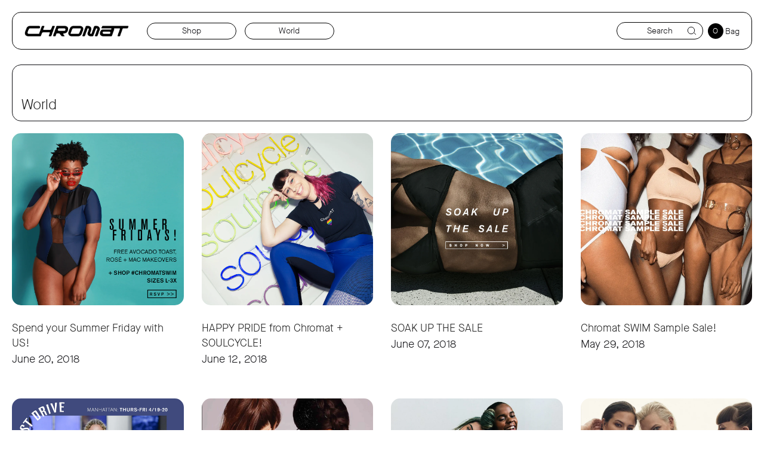

--- FILE ---
content_type: text/css
request_url: https://chromat.co/cdn/shop/t/93/assets/media.scss.css?v=142430687630025406061647873244
body_size: 8332
content:
/** Shopify CDN: Minification failed

Line 1463:50 Unexpected "*"

**/
@media (max-width: 1650px) {
  .homeslider .owl-prev {
    left: 4.3%; }
  .homeslider .owl-next {
    right: 4.3%; } }
@media (max-width: 1550px) {
  .brand-slider .owl-nav button.owl-next {
    right: 0; }
  .brand-slider .owl-nav button.owl-prev {
    left: 0; }
  .brand-slider .owl-nav button.owl-prev,
  .brand-slider .owl-nav button.owl-next {
    width: 40px;
    height: 40px; }

  .fp_block.type_two .featured-products .product_owl .owl-nav .owl-prev {
    left: -5.5%; }
  .fp_block.type_two .featured-products .product_owl .owl-nav .owl-next {
    right: -5.5%; } }
@media (max-width: 1279px) {
  .fp_block.type_two .featured-products .product_owl .owl-nav {
    position: absolute;
    top: -28px;
    right: 0; }
    .fp_block.type_two .featured-products .product_owl .owl-nav button svg {
      width: 6px;
      margin: 8px 0; }
    .fp_block.type_two .featured-products .product_owl .owl-nav .disabled svg {
      opacity: .5; }
    .fp_block.type_two .featured-products .product_owl .owl-nav .owl-next,
    .fp_block.type_two .featured-products .product_owl .owl-nav .owl-prev {
      position: static;
      width: 26px;
      height: 26px;
      background: rgba(2, 2, 2, 0.1); }
      .fp_block.type_two .featured-products .product_owl .owl-nav .owl-next:hover,
      .fp_block.type_two .featured-products .product_owl .owl-nav .owl-prev:hover {
        background: #020202; }
  .fp_block.type_two .featured-products .product_owl .owl-prev {
    margin-right: 4px; } }
@media (max-width: 1380px) {
  .homeslider .owl-prev {
    left: 15px; }
  .homeslider .owl-next {
    right: 15px; } }
@media (min-width: 1025px) {
  .product-single .product-right .wish-list-product span {
    display: none; } }
@media (max-width: 1200px) {
  .product-miniature {
    margin-left: auto;
    margin-right: auto; }

  .thumbnail-container-image.fixed_height {
    min-height: 0; }

  .instagram-block.type_two #instafeed .grid-item {
    margin: 15px 0; }

  .homeslider .container,
  .homeslider .owl-dots {
    padding: 0 65px; }
  .homeslider .homeslider-title {
    max-width: 613px; }
  .homeslider .owl-next {
    right: 10px; }
  .homeslider .owl-prev {
    left: 10px; }

  .main-content {
    margin-top: 25px;
    padding-bottom: 25px; }

  .product-description {
    padding: 0;
    margin-top: 37px; }

  .buy_product_on_footer.product-single.vertical .wrapp_block,
  .buy_product_on_footer.product-single.without_slider .wrapp_block {
    -ms-align-items: center;
    align-items: center; }
    .buy_product_on_footer.product-single.vertical .wrapp_block .quantity-control.selector-wrapper,
    .buy_product_on_footer.product-single.without_slider .wrapp_block .quantity-control.selector-wrapper {
      width: auto;
      margin-right: 10px; }

  .collections-grid-control .collection-view-btn[data-xl="4"],
  .collections-grid-control .collection-view-btn[data-xl="3"] {
    display: none; }

  .product_view-list .product-miniature .btn-add-to-cart {
    min-width: 140px;
    line-height: 44px; }
  .product_view-list .product-miniature .quick-view-link.btn {
    min-width: 140px;
    line-height: 42px; }

  .product-single.vertical .product-right .js-qty,
  .product-single.two_image_in_line .product-right .js-qty {
    width: 100%;
    max-width: 100%; }
  .product-single.vertical .product-right .quantity-control.selector-wrapper,
  .product-single.two_image_in_line .product-right .quantity-control.selector-wrapper {
    margin-right: 0;
    width: 100%;
    margin-bottom: 13px; }
  .product-single.vertical .product-right .wrapp_block > div,
  .product-single.vertical .product-right .wrapp_block > button,
  .product-single.two_image_in_line .product-right .wrapp_block > div,
  .product-single.two_image_in_line .product-right .wrapp_block > button {
    order: 1; }
  .product-single.vertical .product-right .wrapp_block .btn-add-to-cart,
  .product-single.two_image_in_line .product-right .wrapp_block .btn-add-to-cart {
    order: 2;
    width: 100%;
    margin-top: 13px;
    margin-right: 0; }
  .product-single.vertical .product-right .wrapp_block .shopify-payment-button,
  .product-single.two_image_in_line .product-right .wrapp_block .shopify-payment-button {
    width: 49%;
    margin-right: 2%; }
    .product-single.vertical .product-right .wrapp_block .shopify-payment-button .shopify-payment-button__button,
    .product-single.two_image_in_line .product-right .wrapp_block .shopify-payment-button .shopify-payment-button__button {
      width: 100% !important; }
  .product-single.vertical .product-right .wrapp_block .wish-list-product,
  .product-single.two_image_in_line .product-right .wrapp_block .wish-list-product {
    width: 49%;
    display: inline-block;
    padding: 0 20px;
    line-height: 3.2;
    text-align: center;
    vertical-align: middle;
    border-radius: 0px;
    transition: all .3s;
    background-color: white;
    border: 1px solid #7aba0a;
    font-size: 0; }
    .product-single.vertical .product-right .wrapp_block .wish-list-product span,
    .product-single.two_image_in_line .product-right .wrapp_block .wish-list-product span {
      font-size: 14px;
      display: inline-block;
      vertical-align: middle;
      color: #7aba0a; }
    .product-single.vertical .product-right .wrapp_block .wish-list-product:active, .product-single.vertical .product-right .wrapp_block .wish-list-product:focus, .product-single.vertical .product-right .wrapp_block .wish-list-product:hover,
    .product-single.two_image_in_line .product-right .wrapp_block .wish-list-product:active,
    .product-single.two_image_in_line .product-right .wrapp_block .wish-list-product:focus,
    .product-single.two_image_in_line .product-right .wrapp_block .wish-list-product:hover {
      background-color: #6da609; }
      .product-single.vertical .product-right .wrapp_block .wish-list-product:active span, .product-single.vertical .product-right .wrapp_block .wish-list-product:focus span, .product-single.vertical .product-right .wrapp_block .wish-list-product:hover span,
      .product-single.two_image_in_line .product-right .wrapp_block .wish-list-product:active span,
      .product-single.two_image_in_line .product-right .wrapp_block .wish-list-product:focus span,
      .product-single.two_image_in_line .product-right .wrapp_block .wish-list-product:hover span {
        color: white; }
    .product-single.vertical .product-right .wrapp_block .wish-list-product svg,
    .product-single.two_image_in_line .product-right .wrapp_block .wish-list-product svg {
      display: none; }

  .header_two .header-info {
    margin-right: 7%; }
  .header_two .header_main .header_middle {
    padding: 23px 0; }
    .header_two .header_main .header_middle .col-xl-2 {
      order: 1;
      margin-bottom: 26px; }
    .header_two .header_main .header_middle .col-xl-5 {
      order: 2; }

  .banner-wrapp.type_two .an_banner-content p {
    max-width: 385px; }

  .reviews-slider div.owl-nav button.owl-next {
    right: 1.4%; }
  .reviews-slider div.owl-nav button.owl-prev {
    left: 1.4%; }
  .reviews-slider .review-text {
    max-width: 668px; } }
@media (max-width: 1025px) and (min-width: 769px) {
  .product-single.horizontal .use_product_sidebar.product-right .wish-list-product {
    margin: 0;
    display: inline-block;
    width: 48.6%; } }
@media (max-width: 991px) and (min-width: 769px) {
  .collection-sidebar-widget.categories-links .mobile-slide {
    padding-right: 12px; }
    .collection-sidebar-widget.categories-links .mobile-slide li {
      padding-bottom: 8px; }

  .collection-sidebar .collection-sidebar-widget.sidebar-linkslist .arrows-filters,
  .collection-sidebar .collection-sidebar-widget.categories-links .arrows-filters {
    right: 20px !important;
    top: -2px; }

  .product-single.vertical .wrapp_block .btn-add-to-cart,
  .product-single.vertical .wrapp_block .shopify-payment-button__button {
    min-width: 158px; }

  .article {
    margin-bottom: 20px; } }
@media (max-width: 1024px) {
  .mfp-close-btn-in .mfp-close {
    color: #fff;
    position: absolute;
    top: -40px;
    right: 0; }

  .homeslider .owl-nav button.owl-prev,
  .homeslider .owl-nav button.owl-next {
    display: none; }

  .reviews-slider-wrapp {
    margin-bottom: 55px; }

  .homeslider .homeslider-desc {
    margin-bottom: 21px; }

  .banner-wrapp.type_one .an_banner::after {
    top: 13.1%;
    right: 11%;
    bottom: 13.5%;
    left: 11%; }
  .banner-wrapp.type_one .an_banner-content {
    width: 76.9%; }

  .product-single .product-right .js-qty {
    width: 100%;
    max-width: 100%; }
  .product-single .product-right .quantity-control.selector-wrapper {
    margin-right: 0;
    width: 100%;
    margin-bottom: 13px; }
  .product-single .product-right .wrapp_block > div,
  .product-single .product-right .wrapp_block > button {
    order: 1; }
  .product-single .product-right .wrapp_block .btn-add-to-cart {
    order: 2;
    width: 100%;
    margin-top: 13px;
    margin-right: 0; }
  .product-single .product-right .wrapp_block .shopify-payment-button {
    width: 49%;
    margin-right: 2%; }
    .product-single .product-right .wrapp_block .shopify-payment-button .shopify-payment-button__button {
      width: 100% !important; }
  .product-single .product-right .wrapp_block .wish-list-product {
    width: 49%;
    display: inline-block;
    padding: 0 20px;
    line-height: 3.2;
    text-align: center;
    vertical-align: middle;
    border-radius: 0px;
    transition: all .3s;
    background-color: white;
    border: 1px solid #7aba0a;
    font-size: 0; }
    .product-single .product-right .wrapp_block .wish-list-product span {
      font-size: 14px;
      display: inline-block;
      vertical-align: middle;
      color: #7aba0a; }
    .product-single .product-right .wrapp_block .wish-list-product:active, .product-single .product-right .wrapp_block .wish-list-product:focus, .product-single .product-right .wrapp_block .wish-list-product:hover {
      background-color: #6da609; }
      .product-single .product-right .wrapp_block .wish-list-product:active span, .product-single .product-right .wrapp_block .wish-list-product:focus span, .product-single .product-right .wrapp_block .wish-list-product:hover span {
        color: white; }
    .product-single .product-right .wrapp_block .wish-list-product svg {
      display: none; } }
@media (max-width: 991px) {
  .container {
    max-width: 100%; }

  header.header_mobile {
    display: block; }

  header.header {
    display: none; }

  .top_line_desktop {
    display: none; }

  .drawer.drawer--left .mobile-nav .currencies-picker {
    width: 100%;
    display: block !important; }
    .drawer.drawer--left .mobile-nav .currencies-picker .currencies-btn > svg {
      display: none; }
    .drawer.drawer--left .mobile-nav .currencies-picker .currency-selected,
    .drawer.drawer--left .mobile-nav .currencies-picker .currencies-arrow {
      display: block; }
  .drawer.drawer--left .mobile-nav .currencies-dropdown {
    top: 100%;
    right: 0;
    left: 0;
    transform: none; }
  .drawer.drawer--left .mobile-nav__item.customer_account {
    display: block !important; }

  .mobile-nav__item {
    display: block; }

  .an-tabs .sc-tabs .sc-clone a, .an-tabs div.sc-mobile-tab a {
    padding: 17px 18px; }

  .reviews-slider-wrapp-type_four .reviews-slider.type_four .review {
    padding: 57px 0 29px; }
    .reviews-slider-wrapp-type_four .reviews-slider.type_four .review .review-text {
      padding: 22px 15px; }

  .product-single__photos,
  .product-photos-list {
    margin-left: auto;
    margin-right: auto; }

  .product-single__photos img {
    max-width: 100%; }

  .product-left {
    margin-bottom: 30px; }

  .collection-filters-fullwidth .collection-filter.filters-groups {
    margin-right: 0; }

  .footer {
    padding-top: 45px; }

  .social-links > .row {
    margin: 0; }

  .footer .footer-copyright .social .social-item {
    margin-right: 6px; }
  .footer .footer-copyright > .container > .row {
    align-items: center; }

  .footer-contacts .payments li {
    margin-right: 4px; }

  #contact-us .contact-form .form-inputs {
    display: inline-block; }

  .an_contact_us_form .form-inputs {
    margin-bottom: 3px; }
    .an_contact_us_form .form-inputs input {
      width: 100%;
      margin-bottom: 13px; }

  .about_us_block .about_us_content,
  .about_us_block .about_us_image {
    width: 50%; }

  .collection-sidebar-widget.sidebar-featured-products .money {
    font-size: 16px; }

  .buy_product_on_footer .product_opt_wrapp {
    display: none; }
  .buy_product_on_footer.mobile_hide {
    display: none !important; }

  .hs_type_seven {
    padding: 0; }

  .header-navigation-vertical .vertical-menu .visible-items > li a,
  .header-navigation-vertical .vertical-menu .hide-items > li a {
    display: inline-block; }

  .product_layout_slider .owl-nav button {
    display: block !important; }

  .drawer.drawer--left .mobile-nav .anmegamenu-linklist-widget ul li {
    display: block; }

  .drawer.drawer--left .mobile-nav .site-nav__dropdown {
    width: 100%; }

  .product-miniature:hover .pm_options {
    box-shadow: none; }
  .product-miniature .pm_options {
    position: static;
    background: none;
    opacity: 1;
    visibility: visible;
    height: auto;
    padding: 0; }
  .product-miniature .product_btns .hover_btn {
    opacity: 1;
    visibility: visible; }

  .buy_product_on_footer .product-options-block {
    display: none; }

  .related-products .owl-stage-outer {
    padding-bottom: 10px; }

  .product-sidebar .client_service_popup {
    border: none;
    margin-top: 25px; }
    .product-sidebar .client_service_popup .client_service .cs-content {
      padding: 0; }
    .product-sidebar .client_service_popup .client_service .cs-information,
    .product-sidebar .client_service_popup .client_service .cs-contacts {
      margin-bottom: 20px; }

  .collection-list-section > .row {
    margin-right: -7px;
    margin-left: -7px; }

  .view-grid {
    padding: 0 7px; }

  .collection-products-grid.main-product-grid > .row {
    margin-right: -7px;
    margin-left: -7px; }
  .collection-products-grid.main-product-grid.product_view-list > .row {
    margin-right: -15px;
    margin-left: -15px; }
  .collection-products-grid.main-product-grid .product-miniature .product-flags {
    top: 10px;
    left: 10px; }
  .collection-products-grid.main-product-grid .product-miniature .quick-view-hover .quick-view-link span {
    bottom: -5px;
    left: 39%;
    transform: translateX(-50%) translateY(100%); }
    .collection-products-grid.main-product-grid .product-miniature .quick-view-hover .quick-view-link span::after {
      border-bottom-color: #000;
      border-right-color: transparent;
      border-left-color: transparent;
      border-top-color: transparent;
      top: -6px;
      left: 58%;
      bottom: auto; }
  .collection-products-grid.main-product-grid .product-miniature .product-options .js-option {
    margin: 0 4px 0 0; }

  .simple-cart .product-title {
    width: 28.5%; }
  .simple-cart .product-image {
    width: 130px; }

  .product_view-list .product-miniature {
    margin-bottom: 40px; }

  .product-miniature {
    margin-bottom: 38px; }

  .our_team h4 {
    margin-bottom: 22px; }

  .about_us_content img {
    margin: 0; }

  .product-miniature::after {
    display: none !important; }
  .product-miniature .hover_btn {
    padding: 0; }

  .tabs-product {
    padding: 0 7px; }

  .tabs-item {
    margin-right: -7px;
    margin-left: -7px; }

  .tabs-item.active {
    padding-bottom: 0; }

  .fp_block.type_one {
    padding: 45px 0 0; }
    .fp_block.type_one .featured-products-item {
      margin-bottom: 32px; }
    .fp_block.type_one .product-miniature .thumbnail-container-image {
      width: 90px; }
    .fp_block.type_one .product-miniature .list-right-part {
      width: calc(100% - 90px); }

  .related-products {
    margin-bottom: 50px; }
    .related-products > .row {
      margin-right: -7px;
      margin-left: -7px; }
      .related-products > .row > .col-6 {
        padding-right: 7px;
        padding-left: 7px; }

  .product_view-list .product-miniature .btn-add-to-cart,
  .product_view-list .product-miniature .quick-view-link.btn {
    min-width: 110px; }
  .product_view-list .product-miniature .quick-view-link.btn {
    margin-right: 10px; }

  .collection_fw .collection-products-grid > .row {
    margin-right: -7px;
    margin-left: -7px; }

  .search_page {
    margin-bottom: 15px; }
    .search_page > .row {
      margin-right: -7px;
      margin-left: -7px; }
    .search_page .search-bar {
      margin-bottom: 46px; }

  .fp_block.type_three .container-fluid {
    padding: 0px !important; }

  .banner-wrapp.type_two .an_banner-content p {
    margin-bottom: 21px; }
  .banner-wrapp.type_two .an_banner-content .btn {
    min-width: 150px; }

  .footer_five {
    padding-bottom: 40px; }
    .footer_five > .container > .row .payments_block {
      -webkit-box-ordinal-group: 3;
      -ms-flex-order: 2;
      order: 2;
      -webkit-box-flex: 0;
      -ms-flex: 0 0 50%;
      flex: 0 0 50%;
      max-width: 50%; }
      .footer_five > .container > .row .payments_block .payments {
        text-align: right; }
        .footer_five > .container > .row .payments_block .payments li {
          margin: 0 4px; }
    .footer_five > .container > .row .footer_menu_block {
      -webkit-box-ordinal-group: 2;
      -ms-flex-order: 1;
      order: 1;
      -webkit-box-flex: 0;
      -ms-flex: 0 0 100%;
      flex: 0 0 100%;
      max-width: 100%;
      margin-bottom: 25px; }
    .footer_five > .container > .row .footer-social {
      text-align: left;
      -webkit-box-ordinal-group: 4;
      -ms-flex-order: 3;
      order: 3;
      -webkit-box-flex: 0;
      -ms-flex: 0 0 50%;
      flex: 0 0 50%;
      max-width: 50%; }
      .footer_five > .container > .row .footer-social .social {
        text-align: left; }
        .footer_five > .container > .row .footer-social .social li {
          margin: 0 9px; }
      .footer_five > .container > .row .footer-social .social-link.icon-instagram svg {
        margin-bottom: 4px; }
    .footer_five > .container > .row .footer_logo {
      -webkit-box-ordinal-group: 5;
      -ms-flex-order: 4;
      order: 4; } }
@media (min-width: 992px) {
  .header-cart {
    padding-top: 1px; }

  .mobile-nav__search {
    display: none; }

  .header_mobile_tablet_top_line,
  .header_mobile_phone_top_line {
    display: none; } }
@media (max-width: 850px) {
  .header-main {
    padding: 10px 15px;
    border: 1px solid #000;
    border-radius: 20px;
    margin: 20px 20px; }

  .header-cart {
    padding-top: 0px; }
    .header-cart .number {
      left: 9px;
      position: absolute;
      top: 5px; }
    .header-cart .bag-label {
      margin-top: 0px;
      display: block;
      margin-left: 5px; }

  .featured-blogs .blog_header,
  .featured-blogs.type_two .blog_header {
    margin-bottom: 35px; }
  .featured-blogs .blog-article,
  .featured-blogs.type_two .blog-article {
    display: block;
    margin-bottom: 55px; }
    .featured-blogs .blog-article .blog-article-thumb,
    .featured-blogs.type_two .blog-article .blog-article-thumb {
      width: 100%;
      margin-bottom: 25px; }
      .featured-blogs .blog-article .blog-article-thumb::after,
      .featured-blogs.type_two .blog-article .blog-article-thumb::after {
        display: none; }
    .featured-blogs .blog-article .blog-article-details,
    .featured-blogs.type_two .blog-article .blog-article-details {
      width: 100%;
      padding: 0; }
    .featured-blogs .blog-article:nth-child(even) .blog-article-details,
    .featured-blogs.type_two .blog-article:nth-child(even) .blog-article-details {
      padding: 0;
      text-align: left; }

  .welcome_block-wrapp .welcome_block img {
    display: none; }

  .featured-blogs.type_two {
    background: none !important;
    padding: 0; } }
@media (min-width: 768px) {
  .collection-sidebar.mobile-hide,
  .sidebar-featured-products .mobile-slide,
  #shopify-section-an_filter .mobile-slide,
  .sidebar-blogs-list .mobile-slide {
    display: block !important; }

  .sidebar-linkslist .mobile-slide,
  .categories-links .mobile-slide {
    display: none;
    margin: 0; }

  .collection-sidebar .collection-sidebar-widget.sidebar-linkslist .arrows-filters,
  .collection-sidebar .collection-sidebar-widget.categories-links .arrows-filters {
    right: 8px;
    top: -10px; }

  .sidebar-menu {
    border-bottom: 1px solid #ebebeb;
    padding-bottom: 4px;
    margin-bottom: 26px; } }
@media (max-width: 860px) {
  .product_view-list .product-miniature .product-miniature-desc .product-description {
    line-height: 1.7; }
  .product_view-list .product-miniature .main_btn-add-to-cart {
    margin-right: 16px; }
  .product_view-list .product-miniature .review-regular {
    margin-bottom: 11px; }
  .product_view-list .product-miniature .quick-view-link.btn {
    border: none !important;
    background: none !important;
    line-height: normal;
    min-width: 0;
    padding: 0;
    margin-right: 16px; }
    .product_view-list .product-miniature .quick-view-link.btn span, .product_view-list .product-miniature .quick-view-link.btn::before {
      display: none; }
    .product_view-list .product-miniature .quick-view-link.btn svg {
      display: inline-block;
      vertical-align: middle; } }
@media (max-width: 830px) {
  .product-single.vertical div.product-left,
  .product-single.vertical.reverse div.product-left {
    display: -webkit-flex;
    display: -moz-flex;
    display: -ms-flex;
    display: -o-flex;
    display: flex;
    -webkit-flex-direction: column-reverse;
    -moz-flex-direction: column-reverse;
    -ms-flex-direction: column-reverse;
    -o-flex-direction: column-reverse;
    flex-direction: column-reverse;
    justify-content: flex-end; }
    .product-single.vertical div.product-left .vertical-slider,
    .product-single.vertical.reverse div.product-left .vertical-slider {
      max-width: 100%;
      margin-right: 0;
      margin-left: 0; }
      .product-single.vertical div.product-left .vertical-slider .product-photos-list,
      .product-single.vertical.reverse div.product-left .vertical-slider .product-photos-list {
        max-width: 100%; }
      .product-single.vertical div.product-left .vertical-slider .product-photos-list .product-photos-list-item,
      .product-single.vertical.reverse div.product-left .vertical-slider .product-photos-list .product-photos-list-item {
        margin-bottom: 0 !important;
        text-align: center; }
        .product-single.vertical div.product-left .vertical-slider .product-photos-list .product-photos-list-item.slick-slide img,
        .product-single.vertical.reverse div.product-left .vertical-slider .product-photos-list .product-photos-list-item.slick-slide img {
          display: inline; }
        .product-single.vertical div.product-left .vertical-slider .product-photos-list .product-photos-list-item a,
        .product-single.vertical.reverse div.product-left .vertical-slider .product-photos-list .product-photos-list-item a {
          display: inline; }
        .product-single.vertical div.product-left .vertical-slider .product-photos-list .product-photos-list-item.video,
        .product-single.vertical.reverse div.product-left .vertical-slider .product-photos-list .product-photos-list-item.video {
          position: relative; }
          .product-single.vertical div.product-left .vertical-slider .product-photos-list .product-photos-list-item.video span,
          .product-single.vertical.reverse div.product-left .vertical-slider .product-photos-list .product-photos-list-item.video span {
            display: inline-block;
            width: 100%;
            height: 100%; }
            .product-single.vertical div.product-left .vertical-slider .product-photos-list .product-photos-list-item.video span .thumb-loader,
            .product-single.vertical.reverse div.product-left .vertical-slider .product-photos-list .product-photos-list-item.video span .thumb-loader {
              left: 0;
              top: 0;
              width: 100%; }
      .product-single.vertical div.product-left .vertical-slider .slick-slider,
      .product-single.vertical.reverse div.product-left .vertical-slider .slick-slider {
        padding: 0 30px; }
      .product-single.vertical div.product-left .vertical-slider .btn_prev,
      .product-single.vertical div.product-left .vertical-slider .btn_next,
      .product-single.vertical.reverse div.product-left .vertical-slider .btn_prev,
      .product-single.vertical.reverse div.product-left .vertical-slider .btn_next {
        position: absolute;
        top: 0;
        bottom: 0;
        width: 25px;
        display: -webkit-flex;
        display: -moz-flex;
        display: -ms-flex;
        display: -o-flex;
        display: flex;
        -ms-align-items: center;
        align-items: center;
        justify-content: center;
        margin-bottom: 0; }
        .product-single.vertical div.product-left .vertical-slider .btn_prev svg,
        .product-single.vertical div.product-left .vertical-slider .btn_next svg,
        .product-single.vertical.reverse div.product-left .vertical-slider .btn_prev svg,
        .product-single.vertical.reverse div.product-left .vertical-slider .btn_next svg {
          transform: rotate(270deg); }
      .product-single.vertical div.product-left .vertical-slider .btn_prev,
      .product-single.vertical.reverse div.product-left .vertical-slider .btn_prev {
        left: 0; }
      .product-single.vertical div.product-left .vertical-slider .btn_next,
      .product-single.vertical.reverse div.product-left .vertical-slider .btn_next {
        right: 0; }
    .product-single.vertical div.product-left .product-single__photos,
    .product-single.vertical.reverse div.product-left .product-single__photos {
      max-width: 100%; }
  .product-single.vertical .slick-track,
  .product-single.vertical.reverse .slick-track {
    display: flex; }

  .product-single.vertical .product-left .vertical-slider .product-photos-list .product-photos-list-item.slick-slide img {
    display: inline;
    width: 90%; } }
@media (max-width: 767px) {
  body:not(.template-index) .footer {
    padding-top: 25px; }

  .filter_open_btn {
    margin-bottom: 15px; }
    .filter_open_btn .filter_btn {
      cursor: pointer;
      padding: 10px 15px;
      background: #f9f9f9;
      text-transform: uppercase;
      font-weight: 700;
      position: relative; }
      .filter_open_btn .filter_btn > span {
        font-family: 'Poppins', Arial, sans-serif; }
      .filter_open_btn .filter_btn button {
        float: right; }
      .filter_open_btn .filter_btn .arrow_up {
        display: none; }

  .payments {
    text-align: center; }

  .collection-sidebar {
    margin-top: 0; }
    .collection-sidebar.mobile-hide {
      padding: 0 9px 0 15px; }
    .collection-sidebar .collection-sidebar-widget {
      margin-top: 10px;
      margin-bottom: 10px;
      position: relative; }
      .collection-sidebar .collection-sidebar-widget .mobile-slide {
        padding-top: 10px; }
      .collection-sidebar .collection-sidebar-widget .widget-title {
        font-size: 14px;
        margin-bottom: 0; }
      .collection-sidebar .collection-sidebar-widget .arrows-filters {
        position: absolute;
        top: 0;
        right: 0; }
        .collection-sidebar .collection-sidebar-widget .arrows-filters button {
          padding: 5px 7px; }
      .collection-sidebar .collection-sidebar-widget ul li a {
        color: #707070; }
      .collection-sidebar .collection-sidebar-widget.categories-links ul li a {
        color: #707070; }

  .desktop-hide {
    display: block; }

  .mobile-hide {
    display: none; }

  .mobile-slide {
    display: none; }

  .selected-filters {
    margin-top: 10px; }
    .selected-filters .selected-list li {
      margin-bottom: 13px;
      margin-top: 3px; } }
@media (max-width: 768px) {
  .blog_posts {
    margin-top: 0; }

  .grid .article {
    margin-bottom: 15px; }

  .homeslider .container {
    padding: 0 50px; }

  #contact-us .contact-form .form-inputs {
    width: 100%;
    display: inline-block; }
  #contact-us .contact-form textarea {
    width: 100%;
    margin-left: 0; }

  #newsletter-popup.newsletter_p-half-bg {
    background-size: 300px auto;
    padding-left: 300px;
    min-height: 343px; }
    #newsletter-popup.newsletter_p-half-bg > h2 {
      margin-bottom: 5px; }
    #newsletter-popup.newsletter_p-half-bg > p {
      margin-bottom: 24px; }
    #newsletter-popup.newsletter_p-half-bg .input-group-btn {
      width: 100%; }
    #newsletter-popup.newsletter_p-half-bg .input-group {
      max-width: 340px; }
  #newsletter-popup .confirm_sending {
    margin-bottom: 24px; }

  .footer > .container > .row > div {
    padding: 0 15px;
    width: 100%;
    max-width: 100%;
    flex: 0 0 100%; }

  .currencies-picker {
    border: none;
    padding: 0; }

  .footer-newsletter .newsletter-desc {
    margin-bottom: 20px; }

  .footer .footer-copyright {
    margin-top: 20px; }

  .footer .footer-copyright .legal-links {
    padding-bottom: 12px; }

  .quick-view-hover {
    display: none; }

  .top-bar-left,
  .top-bar-right {
    flex: 0 0 50%;
    max-width: 50%; }

  .currencies-dropdown {
    top: calc(100% + 9px); }

  .footer {
    padding-top: 25px; }
    .footer .footer-links-list {
      display: none;
      margin-top: 15px;
      text-align: left; }
    .footer .footer-links-title {
      display: none; }
    .footer .footer-copyright {
      margin-top: 0; }
      .footer .footer-copyright .copyright-line {
        display: none; }
    .footer .row > div {
      order: 2; }
      .footer .row > div.footer-newsletter_block {
        order: 1; }
    .footer .mobile-footer-links-title {
      display: block;
      margin-bottom: 0;
      padding: 10px 0;
      border-bottom: 1px solid rgba(0, 0, 0, 0.1);
      cursor: pointer;
      text-transform: uppercase; }
      .footer .mobile-footer-links-title .footer-list-arrow {
        display: inline-block;
        transition: all .4s;
        float: right; }
      .footer .mobile-footer-links-title.open .footer-list-arrow {
        transform: rotate(45deg);
        transition: all .4s; }
    .footer .footer-contacts {
      margin-top: 15px;
      margin-bottom: 0; }
    .footer .footer_contacts_block .contacts-list-item .label {
      width: auto; }

  .footer-newsletter .footer-links-title {
    padding: 10px 0;
    margin-bottom: 0; }
  .footer-newsletter input {
    font-size: 14px; }

  .collection-filters-fullwidth.list-style {
    margin-bottom: 35px;
    padding-bottom: 10px;
    border-bottom: 1px solid #e5e5e5; }
    .collection-filters-fullwidth.list-style .filter-title {
      cursor: pointer; }
      .collection-filters-fullwidth.list-style .filter-title .filter-arrow-close {
        display: block; }
      .collection-filters-fullwidth.list-style .filter-title.open .filter-arrow-close {
        display: none; }
      .collection-filters-fullwidth.list-style .filter-title.open .filter-arrow-open {
        display: block; }
    .collection-filters-fullwidth.list-style .collection-filter {
      display: block;
      margin-right: 0; }
      .collection-filters-fullwidth.list-style .collection-filter .widget-dropdown {
        display: none; }
    .collection-filters-fullwidth.list-style .filters-groups .group {
      display: block;
      margin-right: 0; }
      .collection-filters-fullwidth.list-style .filters-groups .group .group-list {
        display: none; }

  .collection-filters-fullwidth.dropdown-style {
    margin-bottom: 35px;
    padding-bottom: 10px;
    border-bottom: 1px solid #e5e5e5; }
    .collection-filters-fullwidth.dropdown-style .collection-filter {
      display: block;
      margin-right: 0; }
    .collection-filters-fullwidth.dropdown-style .filters-groups .group {
      display: block;
      margin-right: 0; }
      .collection-filters-fullwidth.dropdown-style .filters-groups .group .group-list {
        max-width: 100%; }

  .footer .footer-copyright .social {
    text-align: center;
    width: 100%; }

  .footer-contacts .payments {
    padding-top: 0;
    margin-bottom: 15px; }

  .product-tabs-nav li a {
    padding: 15px 24px; }

  .product-tab-item {
    padding: 22px; }

  .reviews-slider.type_four .review-text {
    font-size: 16px; }

  .reviews-slider.type_two .review {
    padding: 45px 0; }

  .reviews-slider.type_two .review-pos {
    margin-bottom: 0; }

  .instagram-block-footer {
    margin-top: 21px; }
    .instagram-block-footer #instafeed {
      max-width: none; }
    .instagram-block-footer .insta-item {
      max-width: 15.7%; }

  .about_us_block {
    -webkit-flex-direction: column-reverse;
    -moz-flex-direction: column-reverse;
    -ms-flex-direction: column-reverse;
    -o-flex-direction: column-reverse;
    flex-direction: column-reverse; }

  .about_us_block .about_us_content,
  .about_us_block .about_us_image {
    width: 100%; }

  .about_us_block .about_us_image {
    margin-bottom: 27px; }

  .about_us_block .about_us_content h3 {
    margin-bottom: 22px; }

  .collection-sidebar-widget.sidebar-blogs-list, .collection-sidebar-widget.sidebar-featured-products {
    position: relative;
    margin-bottom: 0; }
    .collection-sidebar-widget.sidebar-blogs-list .arrows-filters, .collection-sidebar-widget.sidebar-featured-products .arrows-filters {
      position: absolute;
      top: 0;
      right: 0; }
      .collection-sidebar-widget.sidebar-blogs-list .arrows-filters .fa-angle-up, .collection-sidebar-widget.sidebar-featured-products .arrows-filters .fa-angle-up {
        display: none; }
      .collection-sidebar-widget.sidebar-blogs-list .arrows-filters.open .fa-angle-down, .collection-sidebar-widget.sidebar-featured-products .arrows-filters.open .fa-angle-down {
        display: none; }
      .collection-sidebar-widget.sidebar-blogs-list .arrows-filters.open .fa-angle-up, .collection-sidebar-widget.sidebar-featured-products .arrows-filters.open .fa-angle-up {
        display: block; }
    .collection-sidebar-widget.sidebar-blogs-list .widget-title, .collection-sidebar-widget.sidebar-featured-products .widget-title {
      margin-bottom: 2px; }

  .wishlist-grid .btn {
    min-width: 100px;
    line-height: 44px; }
  .wishlist-grid .product-title .h5 {
    font-size: 14px; }
  .wishlist-grid .product-price .product-price-label {
    font-size: 16px; }

  .an_contact_us_form {
    margin-bottom: 10px; }

  .collection-sidebar-widget.categories-links .mobile-slide {
    padding-right: 7px; }

  .collection-sidebar-widget {
    padding-bottom: 0;
    margin-bottom: 2px !important; }

  .collection-sidebar.mobile-hide {
    margin-bottom: 20px; }

  .blog_post_open #comments .comment-form #CommentAuthor {
    margin-right: 15px; }

  .blog-sidebar .collection-sidebar-widget.sidebar-blogs-list .widget-title,
  .blog-sidebar .collection-sidebar-widget.sidebar-featured-products .widget-title {
    margin-bottom: 15px; }

  .buy_product_on_footer.product-single .btn-add-to-cart {
    min-width: 143px; }
  .buy_product_on_footer.product-single .wrapp_block {
    padding-left: 0; }

  .product_view-list .product-miniature[data-hover-effect='fade'] .thumbnail-container-image.fixed_height {
    padding-top: calc(35% * 100 / 100) !important; }
  .product_view-list .product-miniature .thumbnail-container-image {
    width: 35%; }
  .product_view-list .product-miniature .list-right-part {
    width: 65%; }

  .sidebar-product {
    max-width: none; }

  .theme_import_items .theme_import_item {
    width: 50%; }

  .product-single.vertical .product-left {
    max-width: 480px;
    margin-left: auto;
    margin-right: auto; }

  .product-miniature {
    max-width: 350px; }

  .page_not_found {
    margin-bottom: 69px; }

  .an_contact_us_page .contacts {
    flex-direction: column-reverse; }
  .an_contact_us_page .contact-inform {
    margin-bottom: 35px;
    padding: 17px 20px 4px 20px; }

  .an_banner {
    min-height: 280px; }
    .an_banner .an_banner-content p {
      margin-bottom: 27px; }

  .promo_item_wrap {
    width: auto;
    margin-right: auto;
    margin-left: auto;
    margin-bottom: 30px; }

  .newsletter .newsletter-btn {
    width: 33%; }
  .newsletter .input-group .input-group-field {
    width: 65%; }

  .table-size-guide {
    overflow: scroll;
    max-width: 100%;
    display: inline-block; }

  .collection-sidebar-widget.filter {
    border-top: 1px solid #ebebeb;
    padding-top: 22px;
    margin-top: 20px; }
    .collection-sidebar-widget.filter .mobile-slide {
      display: block; }
      .collection-sidebar-widget.filter .mobile-slide .widget {
        -webkit-box-flex: 0;
        -ms-flex: 0 0 100%;
        flex: 0 0 100%;
        max-width: 100%; }

  .wishlist-grid .product-title {
    width: 25%; }

  .related-products .product-miniature {
    margin-bottom: 35px; }

  .product-miniature .product_btns .quick-view-hover {
    display: none; }

  .footer.footer_one .social-links {
    margin-top: 15px; }
  .footer.footer_one .footer-newsletter .input-group {
    margin-bottom: 15px;
    max-width: 100%; }
  .footer.footer_one .copyright {
    text-align: center;
    width: 100%;
    padding-top: 0; }

  .homeslider .owl-dots {
    bottom: 10px; }

  .featured-products-tabs.type_one .tabs_header {
    margin-bottom: 40px; }
  .featured-products-tabs.type_one .tabs-nav .tab-nav-item.active > a {
    padding: 16px 14px; }
  .featured-products-tabs.type_one .tabs-nav .tab-nav-item > a {
    padding: 16px 14px; }

  .banner-wrapp.type_one .an_banner {
    min-height: 250px; }
    .banner-wrapp.type_one .an_banner::after {
      top: 25px;
      right: 40px;
      bottom: 25px;
      left: 40px; }
  .banner-wrapp.type_one .an_banner-content {
    width: 82.9%; }

  div.collection-filters-fullwidth .collection-sidebar-widget.sidebar-linkslist,
  div.collection-filters-fullwidth .collection-sidebar-widget.categories-links {
    max-width: 100%;
    padding-left: 15px; }
    div.collection-filters-fullwidth .collection-sidebar-widget.sidebar-linkslist .arrows-filters,
    div.collection-filters-fullwidth .collection-sidebar-widget.categories-links .arrows-filters {
      top: -9px; }

  div.collection-filters-fullwidth aside.widget_layered_nav {
    border-right: none; }
    div.collection-filters-fullwidth aside.widget_layered_nav:last-child {
      padding: 0 15px; }

  .login_text {
    margin-bottom: 24px; }

  .footer.footer_two {
    padding-top: 25px; }

  .featured-products-tabs.type_two .tabs_header {
    margin-bottom: 30px; }
  .featured-products-tabs.type_two .tab_nav_wrap {
    margin-bottom: 37px; }

  .footer.footer_three::before {
    display: none; }
  .footer.footer_three .footer-newsletter {
    padding-left: 0; }
    .footer.footer_three .footer-newsletter input[type="email"] {
      background-color: #f4f4f6; }
  .footer.footer_three .legal-links.copyright {
    width: 100%;
    text-align: center;
    padding-top: 12px;
    padding-bottom: 0; }
  .footer.footer_three .footer-copyright .row {
    padding: 19px 0 15px; }

  .information_block .inf_header {
    margin-bottom: 40px; }
  .information_block .information_item {
    margin-bottom: 50px; }
    .information_block .information_item .inf_img,
    .information_block .information_item .inf_desc {
      width: 100%; }
    .information_block .information_item .inf_desc {
      margin-top: 0;
      padding: 0; }
      .information_block .information_item .inf_desc p {
        margin-bottom: 15px; }
    .information_block .information_item .inf_img {
      margin-bottom: 25px;
      text-align: center; }
    .information_block .information_item:nth-child(even) .inf_img {
      text-align: center; }

  .featured-products-tabs.type_two .tabs-nav > .tab-nav-item {
    margin: 4px 0; }

  .featured-products-tabs.type_three .tab_nav_wrap .tabs-nav {
    background: none; }
    .featured-products-tabs.type_three .tab_nav_wrap .tabs-nav > .tab-nav-item a {
      padding: 7px 16px; }
    .featured-products-tabs.type_three .tab_nav_wrap .tabs-nav > .tab-nav-item.active a {
      background: none;
      color: #7aba0a; }
      .featured-products-tabs.type_three .tab_nav_wrap .tabs-nav > .tab-nav-item.active a::before {
        display: none; }
      .featured-products-tabs.type_three .tab_nav_wrap .tabs-nav > .tab-nav-item.active a::after {
        background: rgba(2, 2, 2, 0.1); }

  .footer_four .footer-copyright .legal-links {
    padding: 10px 0 16px; }
  .footer_four .footer-copyright .social {
    display: block;
    margin-top: 0; }
  .footer_four .footer-copyright .copyright-line {
    display: block; }

  .banner-wrapp.type_two .an_banner {
    display: block; }
  .banner-wrapp.type_two .an_banner-content {
    position: static; }
  .banner-wrapp.type_two img {
    margin-bottom: 30px; }

  .reviews-slider .review {
    padding: 56px 0; }
    .reviews-slider .review .review-text {
      margin-bottom: 25px;
      padding: 0 40px; }
  .reviews-slider div.owl-nav button.owl-next {
    right: 0;
    background: none !important; }
  .reviews-slider div.owl-nav button.owl-prev {
    left: 0;
    background: none !important; }

  .mobile_sidebar_button {
    display: inline-block;
    margin-bottom: 19px;
    cursor: pointer; }

  .blog-sidebar_popup {
    background: rgba(0, 0, 0, 0.6);
    position: fixed;
    top: 0;
    right: 0;
    left: 0;
    bottom: 0;
    z-index: 100;
    opacity: 0;
    visibility: hidden;
    transition: all .4s;
    overflow: auto; }
    .blog-sidebar_popup .bs-close-btn {
      display: block; }
    .blog-sidebar_popup .blog-sidebar-wrapp {
      transform: translateX(-100%);
      transition: all .4s;
      background: #fff;
      width: 300px;
      padding: 84px 28px 25px;
      float: left; }
    .blog-sidebar_popup.open_bs {
      opacity: 1;
      visibility: visible;
      transition: all .4s; }
      .blog-sidebar_popup.open_bs .blog-sidebar-wrapp {
        transform: translateX(0);
        transition: all .4s; }

  .blog_posts .article {
    margin-bottom: 36px; } }
@media (min-width: 576px) {
  .product_view-list .product-miniature .thumbnail-container-image {
    margin-bottom: 0; } }
@media (max-width: 768px) and (min-width: 575px) {
  .promoblocks > .row {
    margin-right: -7px;
    margin-left: -7px; }
  .promoblocks .promo_item_wrap {
    padding: 0 7px;
    margin-bottom: 0; }
  .promoblocks.type_one .promo-text {
    padding: 22px 15px 0 23px; } }
@media (max-width: 680px) {
  #newsletter-popup.newsletter_p-half-bg {
    background-image: none;
    padding-left: 15px;
    padding-right: 15px;
    min-height: 343px; }
    #newsletter-popup.newsletter_p-half-bg .input-group-btn {
      display: block; }

  .product-miniature .product-flags {
    top: 10px;
    left: 10px; }

  .simple-cart .product-title-wrapp {
    padding: 0 15px; }
  .simple-cart .product-image {
    width: 100px; }

  .collection-list-section .section-header {
    margin-bottom: 22px; }
    .collection-list-section .section-header .collection-more-link {
      position: static;
      transform: translateY(0); }
    .collection-list-section .section-header .colletction-title {
      margin-bottom: 16px;
      padding: 0; }

  .an_template_page {
    margin-bottom: 25px; }
    .an_template_page .page_title {
      margin-bottom: 25px; }
    .an_template_page p {
      margin-bottom: 15px; }
    .an_template_page h4 {
      margin-top: 32px;
      margin-bottom: 19px; }
    .an_template_page ul li {
      padding-left: 15px; }

  .faq_page .rte {
    margin-bottom: 21px; }

  .faq-item {
    padding-bottom: 12px;
    margin-bottom: 21px; }

  .faq-wrapper {
    margin-bottom: 42px; }

  .blog_post_open #comments .comment-form input {
    max-width: none; }

  .blog_post_open #comments .comment-form #CommentAuthor {
    margin-right: 0; }

  .blog_post_open #comments .comment-form .btn {
    width: 100%; }

  .wishlist-message-popup .message_button a,
  .wishlist-message-popup .message_button span {
    display: block; }
  .wishlist-message-popup .message_button span {
    margin: 10px 0; }

  .fp_block.type_one .product-miniature .thumbnail-container-image {
    width: 100px; }
  .fp_block.type_one .product-miniature .list-right-part {
    width: calc(100% - 100px); }

  .collection_banner {
    margin-bottom: 35px; }
    .collection_banner .collection_banner_title {
      font-size: 20px;
      margin-bottom: 0; }
    .collection_banner .collection_banner_link {
      display: none; }

  .banner-wrapp.type_three .an_banner {
    display: block;
    text-align: center; }
    .banner-wrapp.type_three .an_banner img {
      margin-bottom: 30px; }
    .banner-wrapp.type_three .an_banner .an_banner-title {
      max-width: 100%; }
  .banner-wrapp.type_three .an_banner-content {
    position: static;
    display: block;
    padding: 0 15px; } }
@media (min-width: 641px) {
  .tabs-nav {
    display: block !important; } }
@media (max-width: 640px) {
  .featured-products-tabs.type_one .mobile_active_tab {
    display: block;
    background: #7aba0a;
    padding: 16px 20px;
    cursor: pointer;
    text-transform: uppercase;
    margin: 0 -15px; }
  .featured-products-tabs.type_one .tabs_header {
    background: none; }
  .featured-products-tabs.type_one .tabs-nav {
    position: absolute;
    width: 100vw;
    left: 0;
    z-index: 5;
    background: #f4f4f6;
    display: none;
    margin: 0 -15px; }
    .featured-products-tabs.type_one .tabs-nav .tab-nav-item {
      display: block; }
      .featured-products-tabs.type_one .tabs-nav .tab-nav-item.active {
        background: none; }
        .featured-products-tabs.type_one .tabs-nav .tab-nav-item.active a {
          padding-left: 58px; }
      .featured-products-tabs.type_one .tabs-nav .tab-nav-item a {
        width: 100%;
        color: #222;
        padding-left: 58px; } }
@media (max-width: 600px) {
  .product-list-img {
    display: inline-block;
    width: auto;
    margin: 0 auto;
    max-width: 300px;
    flex: auto;
    margin-bottom: 20px; }

  h1.section-header__title {
    font-size: 3.5em; }

  .product-list-desc {
    display: inline-block;
    width: auto;
    margin: 0 auto;
    max-width: 500px;
    flex: auto;
    text-align: center; }

  .footer .footer-copyright .social .social-item {
    margin-right: 2px;
    margin-left: 2px; }

  .comment-form #CommentAuthor {
    margin-right: 0; }
  .comment-form input {
    width: 100%; }

  .homeslider .owl-nav button.owl-prev,
  .homeslider .owl-nav button.owl-next {
    display: none; }

  .main-content {
    margin-top: 15px; }

  .newsletter {
    padding: 36px 40px; }

  .advantages .advantages-item {
    width: 100%;
    margin: 10px 0; }

  .top-bar-left {
    flex: 0 0 40%;
    max-width: 40%; }

  .top-bar-right {
    flex: 0 0 60%;
    max-width: 60%; }

  .main-content {
    padding-bottom: 0; }

  .homeslider .container {
    padding: 0 15px; }

  .related-products {
    margin-top: 49px; }

  .reviews-slider.type_two .review {
    padding: 29px 0; }
  .reviews-slider.type_two div.owl-nav button.owl-* {
    background: none; }
  .reviews-slider.type_two .review-text {
    font-size: 14px;
    margin-bottom: 0;
    padding: 13px 7px 19px 7px; }

  .instagram-block-footer .insta-item {
    max-width: 30.7%; }

  .wishlist-grid {
    margin-bottom: 30px; }

  .faq-wrapper {
    margin-bottom: 35px; }

  .buy_product_on_footer.product-single .product-data > p {
    display: none; }
  .buy_product_on_footer.product-single .wrapp_block div.quantity-control.selector-wrapper {
    display: none; }

  .instagram-block.type_two.container_false {
    padding: 0 15px; }

  .cart-table td {
    display: flex;
    justify-content: space-between;
    align-items: center; }
    .cart-table td.product-title {
      display: block; }
    .cart-table td.product-control {
      justify-content: flex-end; }
    .cart-table td.product-quantity .cart__row .js-qty {
      margin: 0; }

  .template-cart h1 {
    text-align: center; }

  .wishlist-grid,
  .cart.table-wrap {
    margin-left: 0; }
    .wishlist-grid .table--responsive td::before,
    .cart.table-wrap .table--responsive td::before {
      display: none; }
    .wishlist-grid .table--responsive thead,
    .cart.table-wrap .table--responsive thead {
      display: none; }
    .wishlist-grid .table--responsive tr,
    .wishlist-grid .table--responsive td,
    .cart.table-wrap .table--responsive tr,
    .cart.table-wrap .table--responsive td {
      float: left;
      clear: both;
      width: 100%; }
    .wishlist-grid .cart-table td,
    .cart.table-wrap .cart-table td {
      justify-content: center; }
    .wishlist-grid td.product-title,
    .cart.table-wrap td.product-title {
      text-align: center;
      padding: 0;
      max-width: 100%; }
    .wishlist-grid .product-price,
    .cart.table-wrap .product-price {
      padding: 0; }
    .wishlist-grid .product-control .update-cart,
    .wishlist-grid .product-control .cart__remove,
    .cart.table-wrap .product-control .update-cart,
    .cart.table-wrap .product-control .cart__remove {
      margin: 0 10px; }
    .wishlist-grid .btn.cart-checkout-btn,
    .cart.table-wrap .btn.cart-checkout-btn {
      margin-bottom: 30px; }
    .wishlist-grid .cart-subtotal-info span,
    .cart.table-wrap .cart-subtotal-info span {
      display: inline-block; }
    .wishlist-grid .cart-subtotal-info .cart-subtotal-title,
    .cart.table-wrap .cart-subtotal-info .cart-subtotal-title {
      padding-right: 10px; }

  .wishlist-grid .product-title-variant {
    display: none; }

  .template-cart h2 {
    text-align: center; }

  .simple-cart {
    margin-bottom: 40px; }
    .simple-cart td {
      padding: 15px 0; }
      .simple-cart td.total-price {
        padding: 0; }
    .simple-cart .cart-notes .input-full {
      width: 100%; }

  .blog_post_open .blog_navigation .right,
  .blog_post_open .blog_navigation .left {
    max-width: 200px; }

  .featured-products-tabs .tabs_header {
    flex-direction: column;
    -ms-align-items: flex-start;
    align-items: flex-start;
    margin-bottom: 27px; }
    .featured-products-tabs .tabs_header h4 {
      margin-bottom: 13px; }
  .featured-products-tabs .tabs-nav {
    text-align: left; }
    .featured-products-tabs .tabs-nav > .tab-nav-item {
      margin: 0 16px 0 0; }

  .newsletter .newsletter-btn {
    min-width: 0;
    padding: 0 23px;
    background: none;
    width: auto;
    position: absolute;
    top: 0;
    right: 0; }
    .newsletter .newsletter-btn[disabled="disabled"] {
      opacity: 0.5;
      background: none; }
    .newsletter .newsletter-btn span {
      display: none; }
    .newsletter .newsletter-btn svg {
      display: inline-block; }
      .newsletter .newsletter-btn svg .an_cls-1 {
        fill: #070707; }
  .newsletter .input-group .input-group-field {
    width: 100%;
    margin-right: 0; }
  .newsletter .newsletter-title {
    font-size: 27px;
    margin-bottom: 15px; }

  .an_banner .an_banner-title {
    max-width: 307px; }

  .brand-slider {
    padding: 15px; }

  .newsletter .input-group .input-group-field {
    padding: 6px 43px; }

  .promo_item_wrap {
    margin-bottom: 15px; }

  .wishlist-grid td.remove_btn {
    padding-top: 0; }

  .footer.footer_one .footer-newsletter .input-group {
    max-width: none; }

  .banner-wrapp.type_one .an_banner {
    min-height: 230px; }
    .banner-wrapp.type_one .an_banner::after {
      top: 0;
      right: 0;
      bottom: 0;
      left: 0;
      opacity: .8; }
  .banner-wrapp.type_one .an_banner-content {
    width: 100%;
    padding: 0 15px; }

  .advantages_hp .advantages-item {
    padding: 10px 5px 10px 0; }

  .cookies_popup_block {
    width: 350px; }

  .welcome_block-wrapp {
    margin-bottom: 60px; }
    .welcome_block-wrapp .welcome_text p {
      margin-bottom: 15px; }
    .welcome_block-wrapp .welcome_block {
      text-align: center; }
      .welcome_block-wrapp .welcome_block img {
        float: none;
        max-width: 100%;
        margin: 0 0 20px 0; }
      .welcome_block-wrapp .welcome_block .welcome_text {
        text-align: left; }

  .team-wrapp {
    padding-top: 60px;
    padding-bottom: 60px; } }
@media (max-width: 575px) {
  .collection-products-grid .product-miniature {
    max-width: 255px;
    margin-right: auto;
    margin-left: auto; }

  .collection-products-grid.main-product-grid.product_view-list > .row {
    margin-right: -7px;
    margin-left: -7px; }

  .collection-products-grid.product_view-list > .row .view-list {
    padding: 0 7px; }
  .collection-products-grid.product_view-list .product-miniature {
    max-width: 100%;
    -webkit-flex-direction: column;
    -moz-flex-direction: column;
    -ms-flex-direction: column;
    -o-flex-direction: column;
    flex-direction: column;
    align-items: center; }
    .collection-products-grid.product_view-list .product-miniature[data-hover-effect='fade'] .thumbnail-container-image.fixed_height {
      padding-top: 100% !important; }
    .collection-products-grid.product_view-list .product-miniature .thumbnail-container-image {
      width: 100%;
      max-width: 300px;
      margin-bottom: 20px; }
    .collection-products-grid.product_view-list .product-miniature .list-right-part {
      width: 100%;
      max-width: 300px;
      padding-left: 0; }
    .collection-products-grid.product_view-list .product-miniature .product-miniature-desc {
      padding-left: 0; }
      .collection-products-grid.product_view-list .product-miniature .product-miniature-desc .product-title {
        text-transform: none;
        font-size: 17px;
        font-family: 'MaisonNeue-Light', Arial, sans-serif; }
        .collection-products-grid.product_view-list .product-miniature .product-miniature-desc .product-title > a {
          color: #1c1a1a; }
      .collection-products-grid.product_view-list .product-miniature .product-miniature-desc .btn-add-to-cart {
        margin-left: auto;
        margin-right: auto; }
      .collection-products-grid.product_view-list .product-miniature .product-miniature-desc .product-description {
        display: none; }

  .product_view-list .product-miniature {
    border-bottom: none;
    padding-bottom: 0; }
    .product_view-list .product-miniature .btn-add-to-cart {
      min-width: 0;
      line-height: 35px; }
    .product_view-list .product-miniature .product-miniature-desc,
    .product_view-list .product-miniature .product-options-block {
      text-align: center; }
    .product_view-list .product-miniature .button-list.not_in_wish_list .an_wishlist {
      stroke: #fff;
      fill: #fff;
      fill-rule: evenodd; }
    .product_view-list .product-miniature .list-right-part .review-regular {
      display: none; }
    .product_view-list .product-miniature .list-right-part .form-vertical .hidden_on_grid {
      display: none; }
    .product_view-list .product-miniature .product_btns {
      display: block; }

  .collections-grid-control {
    flex-wrap: wrap; }
    .collections-grid-control .collection-view {
      display: none; }
    .collections-grid-control .form-horizontal {
      width: 100%;
      margin-top: 15px; }
      .collections-grid-control .form-horizontal select {
        width: 100%; }
      .collections-grid-control .form-horizontal label {
        display: none; }

  .product_view-list .product-miniature {
    margin-bottom: 25px; }

  .collection-filter-btn {
    padding: 10px 13px 12px 0;
    margin-bottom: 13px; } }
@media (max-width: 480px) {
  .newsletter {
    padding: 26px 0; }

  .product-miniature.product-miniature-large {
    max-width: 255px; }

  .header_mobile_tablet_top_line {
    display: none; }

  #newsletter-popup.newsletter_p-full-bg {
    min-height: 390px; }
    #newsletter-popup.newsletter_p-full-bg h2 {
      margin-bottom: 6px; }
    #newsletter-popup.newsletter_p-full-bg .input-group-btn {
      display: block; }
    #newsletter-popup.newsletter_p-full-bg .socialBox {
      margin-top: 15px; }
    #newsletter-popup.newsletter_p-full-bg .newsletter_p-overlay {
      top: 20px;
      left: 20px;
      bottom: 20px;
      right: 20px; }

  .table--responsive td:before {
    font-size: 14px;
    font-weight: 700; }

  .homeslider .homeslider-content {
    padding: 0 15px; }

  .product-single .product-right .social > .social-item,
  .product-single.vertical .product-right .social > .social-item {
    margin-right: 10px; }

  /*******Mobile menu*******/
  header.header_mobile .header-main {
    padding: 10px 0; }
    header.header_mobile .header-main .mobile_menu_wrapp,
    header.header_mobile .header-main .right_part_mobile_header {
      padding: 10px 15px;
      width: auto; }

  header.header_mobile .header-logo,
  header.header_mobile .header-logo-link {
    max-width: 110px; }

  .article {
    margin-bottom: 20px; }

  .mfp-wrap #newsletter-popup.newsletter_p-half-bg {
    padding: 27px 15px; }

  #shopify-product-reviews .spr-summary-actions {
    display: block;
    margin: 15px 0 0; }

  .faq_page .rte {
    padding-bottom: 40px;
    margin-bottom: 20px; }

  .accordion-header {
    font-size: 16px; }

  .faq-item {
    padding-bottom: 20px;
    margin-bottom: 18px; }

  .instagram-block.type_two.container_false .section-header h3 {
    font-size: 21px; }

  .instagram-block .section-header {
    margin-bottom: 17px; }

  .instagram-block.type_two {
    margin-bottom: 40px; }

  .reviews-slider.type_four .review-text {
    font-size: 15px; }

  .reviews-slider-wrapp-type_four .reviews-slider.type_four .review {
    padding: 40px 0 20px; }

  .product-tab-item {
    padding: 17px 7px; }

  .product-free-delivery-block .product-free-delivery_text,
  .delivery-time-box {
    padding-left: 14px; }
    .product-free-delivery-block .product-free-delivery_text svg,
    .delivery-time-box svg {
      margin-right: 10px; }

  .product_popup_block .product_popup-item {
    width: 289px; }

  .import_export .import_export_item {
    width: 100%; }

  .theme_import_items .theme_import_item {
    width: auto; }

  .product-sidebar .client_service_popup .client_service .cs-information,
  .product-sidebar .client_service_popup .client_service .cs-contacts {
    margin-bottom: 15px;
    padding-bottom: 0; }

  .product-miniature .list-right-part {
    position: static; }

  .product-options.select-option {
    background-color: #f9f9f9; }

  header.header_mobile_tablet.header_mobile {
    display: none; }

  header.header_mobile.header_mobile_phone .mobile_menu_wrapp {
    padding: 0; }
  header.header_mobile.header_mobile_phone .left_part_mobile_header {
    display: flex;
    align-items: center; }
  header.header_mobile.header_mobile_phone .right_part_mobile_header {
    padding: 0; }
  header.header_mobile.header_mobile_phone .mobile_menu_wrapp {
    margin-right: 16px; }
    header.header_mobile.header_mobile_phone .mobile_menu_wrapp button svg {
      width: 20px; }
  header.header_mobile.header_mobile_phone .header-main {
    padding: 10px 15px;
    border: 1px solid #000;
    border-radius: 20px;
    margin: 20px 20px; }
  header.header_mobile.header_mobile_phone .header-cart {
    padding-top: 0; }
    header.header_mobile.header_mobile_phone .header-cart .number {
      left: 0px;
      position: absolute;
      top: 7px; }
    header.header_mobile.header_mobile_phone .header-cart .bag-label {
      margin-top: 2px;
      display: block;
      margin-left: 3px; }
  header.header_mobile.header_mobile_phone .header-cart span,
  header.header_mobile.header_mobile_phone .wishlist-btn span {
    vertical-align: middle;
    display: inline-block; }
  header.header_mobile.header_mobile_phone .header-cart svg,
  header.header_mobile.header_mobile_phone .wishlist-btn svg {
    vertical-align: middle; }
  header.header_mobile.header_mobile_phone .number-in-wishlist,
  header.header_mobile.header_mobile_phone .cart-count {
    padding-top: 1px; }
  header.header_mobile.header_mobile_phone .header-logo {
    padding-top: 1px; }
  header.header_mobile.header_mobile_phone .header-logo-link,
  header.header_mobile.header_mobile_phone .header-logo {
    max-width: 112px !important; }

  .product-miniature .product_btns {
    padding: 10px 0; }
    .product-miniature .product_btns .btn-add-to-cart,
    .product-miniature .product_btns .button-list {
      width: 32px;
      height: 32px;
      line-height: 32px; }
      .product-miniature .product_btns .btn-add-to-cart svg,
      .product-miniature .product_btns .button-list svg {
        width: 16px;
        height: auto; }
    .product-miniature .product_btns .hover_btn {
      margin-bottom: 7px; }

  .fp_block.type_one .product-miniature .thumbnail-container-image {
    width: 90px; }
  .fp_block.type_one .product-miniature .list-right-part {
    width: calc(100% - 90px); }

  .featured-blogs .blog-article {
    margin-bottom: 35px; }

  .cookies_popup_block {
    width: 280px;
    bottom: 10px;
    left: 10px;
    padding: 15px; }
    .cookies_popup_block .cookies_popup_text {
      padding-right: 0;
      margin-bottom: 0; }

  .product_view-list .product-miniature .review-regular,
  .product-miniature .review-regular {
    margin-bottom: 0; }

  .collection_banner img {
    margin-bottom: 23px; }
  .collection_banner .collection_banner_text {
    position: static;
    transform: none; }
  .collection_banner .collection_banner_link {
    display: block; }
  .collection_banner .collection_banner_title {
    margin-bottom: 13px; }

  .drawer.drawer--right .drawer__header {
    padding: 0 15px; }
  .drawer.drawer--right #CartContainer {
    padding: 0 15px; }

  .insta-hover .insta-data span {
    margin: 0 10px; }

  .fp_block.type_three .product_owl .owl-stage-outer {
    padding-top: 36px; }
  .fp_block.type_three .product_owl .owl-nav {
    position: absolute;
    top: 0; }
    .fp_block.type_three .product_owl .owl-nav button {
      width: 26px;
      height: 26px;
      position: static;
      transform: none; }
      .fp_block.type_three .product_owl .owl-nav button svg {
        margin-bottom: 4px;
        width: 6px;
        height: auto; }
  .fp_block.type_three .product_owl .owl-prev {
    margin-right: 4px; }

  .footer_five {
    padding-top: 37px;
    padding-bottom: 27px; }
    .footer_five > .container > .row .payments_block {
      -webkit-box-flex: 0;
      -ms-flex: 0 0 100%;
      flex: 0 0 100%;
      max-width: 100%; }
      .footer_five > .container > .row .payments_block .payments {
        text-align: center;
        margin-bottom: 12px; }
    .footer_five > .container > .row .footer-social {
      -webkit-box-flex: 0;
      -ms-flex: 0 0 100%;
      flex: 0 0 100%;
      max-width: 100%;
      text-align: center; }
      .footer_five > .container > .row .footer-social .social {
        text-align: center; }

  .reviews-slider .review {
    padding: 45px 0; }
  .reviews-slider .review-text {
    font-size: 15px;
    line-height: 1.7; } }
@media (max-width: 991px) and (min-width: 481px) {
  header.header_mobile.header_mobile_phone,
  .header_mobile_phone_top_line {
    display: none; } }
@media (max-width: 400px) {
  .product-single.horizontal .use_product_sidebar.product-right {
    margin: 0;
    padding: 0; }
    .product-single.horizontal .use_product_sidebar.product-right .wrapp_block {
      display: -webkit-flex;
      display: -moz-flex;
      display: -ms-flex;
      display: -o-flex;
      display: flex; }
    .product-single.horizontal .use_product_sidebar.product-right .shopify-payment-button {
      margin-bottom: 10px;
      margin-right: 0; }
    .product-single.horizontal .use_product_sidebar.product-right .shopify-payment-button,
    .product-single.horizontal .use_product_sidebar.product-right .wish-list-product {
      width: 100%;
      display: inline-block; }

  .product-single.vertical .product-right .wrapp_block .shopify-payment-button,
  .product-single.two_image_in_line .product-right .wrapp_block .shopify-payment-button {
    width: 100%;
    margin-right: 0;
    margin-bottom: 13px; }
  .product-single.vertical .product-right .wrapp_block .wish-list-product,
  .product-single.two_image_in_line .product-right .wrapp_block .wish-list-product {
    width: 100%; }

  .product-single .product-right .wrapp_block .shopify-payment-button {
    width: 100%;
    margin-right: 0;
    margin-bottom: 13px; }
  .product-single .product-right .wrapp_block .wish-list-product {
    width: 100%; } }
@media (max-width: 370px) {
  .currencies-label {
    display: none; }

  .header-top-bar .site-nav__link {
    margin-right: 5px; }

  .product-photos-list .product-photos-list-item {
    margin-right: 6px; }

  .social > .social-item {
    margin: 0 4px 7px 0; } }


--- FILE ---
content_type: text/javascript
request_url: https://chromat.co/cdn/shop/t/93/assets/custom.min.js?v=68395773732965619841647873180
body_size: 5603
content:
var $jscomp=$jscomp||{};$jscomp.scope={};$jscomp.findInternal=function(b,d,c){b instanceof String&&(b=String(b));for(var g=b.length,f=0;f<g;f++){var e=b[f];if(d.call(c,e,f,b))return{i:f,v:e}}return{i:-1,v:void 0}};$jscomp.ASSUME_ES5=!1;$jscomp.ASSUME_NO_NATIVE_MAP=!1;$jscomp.ASSUME_NO_NATIVE_SET=!1;$jscomp.SIMPLE_FROUND_POLYFILL=!1;
$jscomp.defineProperty=$jscomp.ASSUME_ES5||"function"==typeof Object.defineProperties?Object.defineProperty:function(b,d,c){b!=Array.prototype&&b!=Object.prototype&&(b[d]=c.value)};$jscomp.getGlobal=function(b){return"undefined"!=typeof window&&window===b?b:"undefined"!=typeof global&&null!=global?global:b};$jscomp.global=$jscomp.getGlobal(this);
$jscomp.polyfill=function(b,d,c,g){if(d){c=$jscomp.global;b=b.split(".");for(g=0;g<b.length-1;g++){var f=b[g];f in c||(c[f]={});c=c[f]}b=b[b.length-1];g=c[b];d=d(g);d!=g&&null!=d&&$jscomp.defineProperty(c,b,{configurable:!0,writable:!0,value:d})}};$jscomp.polyfill("Array.prototype.find",function(b){return b?b:function(b,c){return $jscomp.findInternal(this,b,c).v}},"es6","es3");
(function(){$(document).bind("theme:spr:refresh",function(){window.SPR&&(window.SPR.initDomEls(),window.SPR.loadBadges(),window.SPR.loadProducts())})})();$(document).ajaxSuccess(function(){$(".js-option, .product-options").on("click change",function(){$(this).closest(".product-miniature").addClass("no-fade-effect")});observer.observe()});
function an_accordion(){var b=$(".accordion-content").hide();$(".accordion-header").filter(":first").addClass("active-top");$(".accordion-header").filter(":first").next().addClass("active-bottom").slideDown("slow");$(".accordion-header").on("click",function(){$(this).hasClass("active-top")||($(".accordion-header").removeClass("active-top"),$(".accordion-content").removeClass("active-bottom"));$(this).toggleClass("active-top");$(this).next().toggleClass("active-bottom");b.slideUp("slow");$(this).next().stop().slideToggle();
return!1})}function owl_on_product_image_init(){$(".hover-slider").owlCarousel({items:1,loop:!1,nav:!0,dots:!1,navText:['<i class="fas fa-angle-left"></i>','<i class="fas fa-angle-right"></i>']})}function owl_on_product_image(){$(".hover-slider").trigger("refresh.owl.carousel")}
$(document).ready(function(){function b(a){var b=a.attr("data-id"),c=a.attr("data-address"),n=+a.attr("data-zoom");(new Maplace({map_div:"#map-id-"+b,locations:[{lat:a.attr("data-locationone"),lon:a.attr("data-locationtwo"),type:"marker",html:["<p><strong>"+c+"</strong></p>"].join(""),zoom:n}]})).Load()}function d(){991<$(window).outerWidth()&&($(".an-custom-width").each(function(){$(this).css({left:"auto",right:"auto"});var a=Math.floor($(this).offset().left+$(this).outerWidth(!0));var b=Math.floor($("#container_for_search_w").offset().left+
$("#container_for_search_w").outerWidth())+15;var c=Math.floor($(this).offset().left);var n=Math.floor($("#container_for_search_w").offset().left);c<n&&$(this).offset({left:n});a>b&&$(this).offset({left:b-$(this).outerWidth(!0)})}),$(".megamenu-wrapper.full_width").each(function(){$(this).offset({left:0})}))}function c(a,b,c){var r=new Date;r.setTime(r.getTime()+864E5*c);c="expires="+r.toUTCString();document.cookie=a+"="+b+"; "+c}function g(a){a+="=";for(var b=document.cookie.split(";"),c=0;c<b.length;c++){for(var d=
b[c];" "==d.charAt(0);)d=d.substring(1);if(0==d.indexOf(a))return d.substring(a.length,d.length)}return""}function f(a){a.hasClass("desctop-open-sidebar-widget")&&768<=$(window).outerWidth()||(a.find(".arrows-filters").toggleClass("open"),a.find(".mobile-slide").slideToggle(400))}$(".site-nav .megamenu_items").each(function(){var a=$(this).attr("data-index");0==$(this).children().length&&$("#anmegamenu-"+a+"-copy").clone().appendTo($(this))});$(".mobile-nav .megamenu_items").each(function(){var a=
$(this).attr("data-index");0==$(this).children().length&&$("#anmegamenu-"+a+"-copy").clone().appendTo($(this))});observer.observe();0!=$(".shortcode_map").length&&b($(".shortcode_map"));0!=$(".contact_us_map_block").length&&b($(".contact_us_map_block"));if($(".shortcode_popup").length){var e=$(".shortcode_popup").attr("id");$("#"+e).magnificPopup({removalDelay:500,callbacks:{beforeOpen:function(){this.st.mainClass=this.st.el.attr("data-effect")}},type:"inline",midClick:!0})}$(".mobile_active_tab span").text($(".tabs-nav li").first().find("a").text());
$("body").on("click",function(a){a=$(a.target);641>$(window).outerWidth()&&(0!=a.closest(".mobile_active_tab").length?$(".featured-products-tabs .tabs-nav").slideToggle():$(".featured-products-tabs .tabs-nav").slideUp())});if($(".header .fixed_menu").length){var u=$(".header .fixed_menu").offset().top;$(window).on("scroll resize",function(){var a=$(".header").height(),b=$(".header_mobile.fixed_menu");$(this).scrollTop()>u?($(".fixed_menu").addClass("scroll"),$(".header").height(a)):($(".fixed_menu").removeClass("scroll"),
$(".header").height("auto"));992>$(window).outerWidth()?$(this).scrollTop()>b.outerHeight()?(b.height(b.height()),b.addClass("scroll")):(b.height("auto"),b.removeClass("scroll")):(b.height("auto"),b.removeClass("scroll"))})}if($(".header").hasClass("header_three")&&$(".header").hasClass("fixed_header_over_slider"))$(window).on("resize",function(){991<$(window).outerWidth()?$(".homeslider .homeslider-content").css("padding-top",$(".header").height()):$(".homeslider .homeslider-content").css("padding-top",
0)});if($(".collection-filters-fullwidth"))$(document).on("click",".collection-filter-btn",function(a){$(".collection-filters-fullwidth").slideToggle()});if(0!=$(".shortcode_product_owl").length){e=$(".shortcode_product_owl").attr("id");e=$("#"+e);var h=+e.attr("data-count");e.owlCarousel({nav:!0,navText:[,],lazyLoad:!0,navRewind:!1,margin:20,responsive:{0:{items:1==h?1:2,nav:!0},480:{items:2>=h?h:2,nav:!0},768:{items:h,nav:!0}}})}$("body").on("change",".quick-view .swatch :radio, #addToCartForm .swatch :radio, #addToCartFormFooter .swatch :radio",
function(){var a=jQuery(this).parents(".swatch").data("option-index"),b=jQuery(this).val();jQuery(this).parents("form").find(".single-option-selector").eq(a).val(b).trigger("change")});$("body").on("click","label.swatch-image",function(){jQuery(this).parent().find("input").prop("checked",!0).trigger("change")});$(function(){var a=$(".scrolltopbtn");0<$(window).scrollTop()&&a.addClass("active");$(window).on("scroll",function(){200<$(this).scrollTop()?a.addClass("active"):a.removeClass("active")});
a.on("click",function(){$("html, body").animate({scrollTop:0},a.attr("data-speed"))})});(function(){$(".featured-products .product_owl").each(function(){var a=$(this).attr("id");a=$(".products-"+a);a.closest(".fp_block").hasClass("type_two")||a.closest(".fp_block").hasClass("type_four")?a.owlCarousel({nav:!0,dots:!1,loop:!1,items:1,margin:30,navText:['<svg xmlns="http://www.w3.org/2000/svg" xmlns:xlink="http://www.w3.org/1999/xlink" preserveAspectRatio="xMidYMid" width="6" height="9" viewBox="0 0 6 9"><path d="M4.865,0.000 L6.000,1.050 L2.270,4.500 L6.000,7.950 L4.865,9.000 L0.000,4.500 L4.865,0.000 Z" class="an_cls-1"/></svg>',
'<svg xmlns="http://www.w3.org/2000/svg" xmlns:xlink="http://www.w3.org/1999/xlink" preserveAspectRatio="xMidYMid" width="6" height="9" viewBox="0 0 6 9"><path d="M1.135,0.000 L0.000,1.050 L3.730,4.500 L0.000,7.950 L1.135,9.000 L6.000,4.500 L1.135,0.000 Z" class="an_cls-1"/></svg>'],responsive:{0:{items:1,margin:10},680:{items:1,margin:15},991:{items:1,margin:10},1024:{items:1}}}):a.closest(".fp_block").hasClass("type_one")?a.owlCarousel({nav:!0,dots:!1,loop:!1,items:1,margin:30,navText:['<svg xmlns="http://www.w3.org/2000/svg" xmlns:xlink="http://www.w3.org/1999/xlink" preserveAspectRatio="xMidYMid" width="6" height="9" viewBox="0 0 6 9"><path d="M4.865,0.000 L6.000,1.050 L2.270,4.500 L6.000,7.950 L4.865,9.000 L0.000,4.500 L4.865,0.000 Z" class="an_cls-1"/></svg>',
'<svg xmlns="http://www.w3.org/2000/svg" xmlns:xlink="http://www.w3.org/1999/xlink" preserveAspectRatio="xMidYMid" width="6" height="9" viewBox="0 0 6 9"><path d="M1.135,0.000 L0.000,1.050 L3.730,4.500 L0.000,7.950 L1.135,9.000 L6.000,4.500 L1.135,0.000 Z" class="an_cls-1"/></svg>'],responsive:{0:{items:1,margin:10},680:{items:2,margin:15},991:{items:1,margin:10},1024:{items:1}}}):a.owlCarousel({nav:!0,dots:!1,loop:!1,items:6,margin:30,navText:['<svg xmlns="http://www.w3.org/2000/svg" xmlns:xlink="http://www.w3.org/1999/xlink" preserveAspectRatio="xMidYMid" width="10" height="15" viewBox="0 0 10 15"><path d="M8.108,0.000 L10.000,1.750 L3.784,7.500 L10.000,13.250 L8.108,15.000 L0.000,7.500 L8.108,0.000 Z" class="an_cls-1"/></svg>',
'<svg xmlns="http://www.w3.org/2000/svg" xmlns:xlink="http://www.w3.org/1999/xlink" preserveAspectRatio="xMidYMid" width="10" height="15" viewBox="0 0 10 15"><path d="M1.892,0.000 L0.000,1.750 L6.216,7.500 L0.000,13.250 L1.892,15.000 L10.000,7.500 L1.892,0.000 Z" class="an_cls-1"/></svg>'],responsive:{0:{items:2,margin:10},600:{items:3,margin:10},1024:{items:4},1300:{items:5},1400:{items:6}}})})})();owl_on_product_image_init();e=$(".currencies-dropdown").find("span.selected").filter(":first");var p=
$(".currencies-dropdown");h=$(".currencies-btn");var k=$(".currency-selected");k.html(e.text());k.addClass(e.text());p.on("click",function(a){a=a.target;k.html(a.textContent);k.attr("class","");k.addClass("currency-selected");k.addClass(a.textContent);p.slideUp()});h.on("click",function(){p.slideToggle();$(this).find(".plus").toggleClass("active");$(this).find(".minus").toggleClass("active")});$(".weglot_switcher.wg-drop").on("click",function(){$(this).addClass("closed");$(this).find("ul").slideToggle()});
$("body").on("click",function(a){a=$(a.target);a.parent().hasClass("wg-li")||0!=a.closest(".weglot_here").length||($(".weglot_here").addClass("closed"),$(".weglot_here").find("ul").slideUp(),a.parent().hasClass("currencies-dropdown")||0!=a.closest(".currencies-btn").length||(p.slideUp(),0==a.closest(".search_full_width").length&&0==a.closest(".header-search-btn").length&&(768<$(window).outerWidth()&&($(".header-search .search_full_width").slideUp(),$(".header-search .overlay").fadeOut(),$("body").css("overflow",
"visible")),0!=a.closest(".selected_item").length?$(".product-options_all").slideToggle():$(".product-options_all").slideUp(),0==a.closest(".search-bar").length&&991<$(window).outerWidth()&&$(".search-bar-content").removeClass("open"))))});var l=!1;$(window).on("resize scroll load",function(){clearTimeout(l);l=setTimeout(function(){},10)});$(".vertical-manu-header").on("click",function(){$(this).next(".vertical-menu").slideToggle()});$(".visible-items .site-nav--has-dropdown, .hide-items .site-nav--has-dropdown, .visible-items .has-megamenu, .hide-items .has-megamenu").on("click",
function(a){992>$(window).width()&&($(this).find(".vertical-menu-wrap").toggleClass("open_item"),$(this).find(".site-nav__dropdown").toggleClass("open_item"))});$(".newsletter_checkbox").on("change",function(){this.checked?$(".newsletter-btn").add(".btn-newsletter-popup").removeAttr("disabled","false"):$(".newsletter-btn").add(".btn-newsletter-popup").attr("disabled","true")});$(".vertical-menu .vert-menu_show_more").on("click",function(){$(this).hasClass("active")?$(".vert-menu_show_more").removeClass("active"):
$(this).addClass("active");$(this).prev(".hide-items").slideToggle()});e=$(".header-search-btn");$(document).on("keydown",function(a){27==a.keyCode&&($(".header-search .search_full_width").slideUp(),$(".header-search .overlay").fadeOut())});e.on("click",function(){768<$(window).outerWidth()&&($(".header-search .overlay").fadeIn(),$(".header-search .search_full_width").slideDown(),$("body").css("overflow","hidden"))});$(".close_search").on("click",function(){768<$(window).outerWidth()&&($(".header-search .search_full_width").slideUp(),
$(".header-search .overlay").fadeOut(),$("body").css("overflow","visible"))});l=!1;d();$(window).on("resize scroll",function(){clearTimeout(l);l=setTimeout(function(){d()},10)});$(".product-photos-list.owl-carousel").owlCarousel({loop:!1,nav:!0,items:5,dots:!1,margin:10,navText:['<svg xmlns="http://www.w3.org/2000/svg" xmlns:xlink="http://www.w3.org/1999/xlink" preserveAspectRatio="xMidYMid" width="6.031" height="11.031" viewBox="0 0 6.031 11.031"><path d="M0.138,5.881 L5.056,10.835 C5.272,11.052 5.621,11.052 5.838,10.835 C6.054,10.618 6.054,10.266 5.838,10.049 L1.310,5.488 L5.837,0.928 C6.053,0.711 6.053,0.358 5.837,0.141 C5.621,-0.076 5.271,-0.076 5.055,0.141 L0.138,5.095 C-0.075,5.310 -0.075,5.667 0.138,5.881 Z" class="an_cls-1"/></svg>',
'<svg xmlns="http://www.w3.org/2000/svg" xmlns:xlink="http://www.w3.org/1999/xlink" preserveAspectRatio="xMidYMid" width="6" height="11" viewBox="0 0 6 11"><path d="M5.831,5.865 L0.939,10.805 C0.724,11.021 0.376,11.021 0.161,10.805 C-0.053,10.588 -0.053,10.237 0.161,10.021 L4.665,5.473 L0.162,0.925 C-0.053,0.709 -0.053,0.358 0.162,0.141 C0.376,-0.075 0.725,-0.075 0.940,0.141 L5.832,5.081 C6.043,5.295 6.043,5.651 5.831,5.865 Z" class="an_cls-1"/></svg>'],responsive:{0:{items:2},360:{items:3},480:{items:4},
768:{items:4},991:{items:3},1200:{items:4},1400:{items:4}}});$(".product_slider_three_img.owl-carousel").owlCarousel({loop:!0,nav:!0,items:3,dots:!1,margin:30,mouseDrag:!1,touchDrag:!1,navText:['<svg id="Layer_1" data-name="Layer 1" xmlns="http://www.w3.org/2000/svg" viewBox="0 0 6.9 11"><path class="an_cls-1" d="M33.86,37.5,28.55,32l5.31-5.5,1.59,1.65L31.74,32l3.71,3.85Z" transform="translate(-28.55 -26.5)"/></svg>','<svg id="Layer_1" data-name="Layer 1" xmlns="http://www.w3.org/2000/svg" viewBox="0 0 6.9 11"><path class="an_cls-1" d="M28.55,35.85,32.26,32l-3.71-3.85,1.59-1.65L35.45,32l-5.31,5.5Z" transform="translate(-28.55 -26.5)"/></svg>'],
responsive:{0:{items:1},480:{items:2},600:{items:3}}});$(".product_layout_slider.owl-carousel").owlCarousel({loop:!0,nav:!0,items:1,dots:!1,margin:10,mouseDrag:!1,touchDrag:!1,navText:['<svg id="Layer_1" data-name="Layer 1" xmlns="http://www.w3.org/2000/svg" viewBox="0 0 6.9 11"><path class="an_cls-1" d="M33.86,37.5,28.55,32l5.31-5.5,1.59,1.65L31.74,32l3.71,3.85Z" transform="translate(-28.55 -26.5)"/></svg>','<svg id="Layer_1" data-name="Layer 1" xmlns="http://www.w3.org/2000/svg" viewBox="0 0 6.9 11"><path class="an_cls-1" d="M28.55,35.85,32.26,32l-3.71-3.85,1.59-1.65L35.45,32l-5.31,5.5Z" transform="translate(-28.55 -26.5)"/></svg>']});
$(".product_layout_slider.owl-carousel").on("translated.owl.carousel",function(a){$(".product-photos-list-item").removeClass("active");a=$(".product_layout_slider .owl-item.active .product-image-item").data("image-id");$(".product-photos-list-two").find('.product-photos-list-item[data-image-id="'+a+'"]').addClass("active")});$(window).on("load resize",function(){768<$(this).outerWidth()?$(".collection-filters-fullwidth.list-style .group-list").show():$(".collection-filters-fullwidth.list-style .group-list").hide()});
$(".mobile-footer-links-title").on("click",function(){$(this).next(".footer-links-list").slideToggle();$(this).toggleClass("open")});$(".collection-filters-fullwidth.list-style .filter-title").on("click",function(){$(this).next(".group-list, .widget-dropdown").slideToggle();$(this).toggleClass("open")});$(".product-colors .product-color").each(function(){var a=$(this).data("color-value");"white"!=a&&"#fff"!=a&&"#ffffff"!=a||$(this).children().css("border","1px solid #dee2e6");$(this).children().css("backgroundColor",
a)});$(".an-tabs").length&&($.fn.anTabsSizeCheck=function(){$.each($(this),function(){var a=$(this).width(),b=0;"undefined"==typeof $(this).data("width")?($(this).find(".sc-clone").each(function(){b+=$(this).outerWidth(!0)}),$(this).data("width",b)):b=parseInt($(this).data("width"));b>a?$(this).parent().addClass("collapsed"):$(this).parent().removeClass("collapsed")})},$.fn.anTabsHeightCheck=function(){$.each($(this),function(){var a=$(this).outerHeight(!0);$(this).parent().find(".sc-div").each(function(){$(this).css("min-height",
a+"px")})})},$(".an-tabs").each(function(){var a=$(this);if("undefined"==typeof a.data("processed")){a.data("processed","true");var b='<div class="sc-tabs">';a.find(".sc-div").each(function(){var a=$(this).attr("id"),c=$(this).data("title");b+='<div class="sc-clone" id="'+a+'"><a href="#'+a+'" data-tab-trigger="'+a+'" class="tab-click"><span>'+c+"</span></a></div>";$(this).before('<div class="sc-mobile-tab"><a href="#'+a+' "data-tab-mobile-trigger="'+a+'"><span>'+c+"</span></a></div>")});b+="</div>";
a.prepend(b);$(this).find(".sc-tabs").anTabsSizeCheck();$(this).hasClass("v-tabs")&&$(this).find(".sc-tabs").anTabsHeightCheck()}}),$("body").on("click","a[data-tab-trigger]",function(a){a.preventDefault();a=$(this).parents(".an-tabs");a.find(".sc-tabs a").removeClass("active");$(this).addClass("active");var b=$(this).attr("href").replace(/^#/,"");a.find(".sc-div:not(#"+b+")").removeClass("active-tab-div").addClass("not-active-tab-div");a.find(".sc-div#"+b).removeClass("not-active-tab-div").addClass("active-tab-div")}),
$(".an-tabs").each(function(){$(this).find(".sc-mobile-tab").eq(0).find("a").addClass("active")}),$("body").on("click","a[data-tab-mobile-trigger]",function(a){a.preventDefault();$(this).hasClass("active")?($(this).removeClass("active"),$(this).parent().parent().find(".sc-div").removeClass("active-tab-div").addClass("not-active-tab-div")):(a=$(this).data("tab-mobile-trigger"),$("#"+a+" a.tab-click").trigger("click"),$("a[data-tab-mobile-trigger]").removeClass("active"),$(this).addClass("active"),
$(this).find(".sc-div:not(#"+a+")").removeClass("active-tab-div").addClass("not-active-tab-div"),$(this).find(".sc-div#"+a).removeClass("not-active-tab-div").addClass("active-tab-div"));return!1}),$(".an-tabs .sc-clone:first-child a").click(),$(window).resize(function(){$(".an-tabs .sc-tabs").anTabsSizeCheck();$(".an-tabs.v-tabs .sc-tabs").anTabsHeightCheck()}));var q=$("#newsletter-popup");q.length&&1!=!!g("newsletter-popup")&&setTimeout(function(){q.attr("data-cookie")&&("month"==q.attr("data-cookie")&&
c("newsletter-popup",!0,30),"session"==q.attr("data-cookie")&&c("newsletter-popup",!0));$.magnificPopup.open({items:{src:"#newsletter-popup"},type:"inline"})},2E3);$(".an-slider").length&&$(".an-slider").owlCarousel({nav:!0,dots:!0,autoplay:!0,autoHeight:!0,navText:[,],lazyLoad:!0,loop:!0,navRewind:!0,autoplayHoverPause:!0,autoplayTimeout:5E3,items:1,animateOut:"fadeOut",animateIn:"fadeIn",smartSpeed:450});$("#an-product-video-shortcode").length&&$("#an-product-video-btn").magnificPopup({removalDelay:500,
callbacks:{beforeOpen:function(){this.st.mainClass=this.st.el.attr("data-effect")}},type:"inline",midClick:!0});$("#an-product-video-shortcode-2").length&&$("#an-product-video-btn-2").magnificPopup({removalDelay:500,callbacks:{beforeOpen:function(){this.st.mainClass=this.st.el.attr("data-effect")}},type:"inline",midClick:!0});$(document).on("click",".filter_open_btn .filter_btn",function(){$(".collection-sidebar.mobile-hide").slideToggle(400);$(this).children(".js-btn-filters").toggle()});$(document).on("click",
".collection-sidebar .collection-sidebar-widget",function(){f($(this))});$(document).on("click",".blog-sidebar  .collection-sidebar-widget",function(){768>$(window).outerWidth()&&f($(this))});$(document).on("click",".imitation_btn",function(){$(this).closest(".product-miniature").find('.main_btn-add-to-cart[type="submit"]').trigger("click")});$(".mobile-nav li>.arrow_menu").on("click",function(){$(this).parent("li").find(".megamenu-wrapper").slideToggle();$(this).parent("li").find(".site-nav__dropdown").slideToggle();
var a=$(this);992>$(window).outerWidth()&&a.next(".site-nav__dropdown-last-level ").slideToggle();$(this).find(".plus").toggleClass("active");$(this).find(".minus").toggleClass("active")});var t;$(".featured-products-tabs .tabs-content .tabs-item").each(function(){$(this).find(".product-miniature").each(function(a){$(this).css("animation-delay","0."+a+"s")});$(this).find(".grid__reveal").each(function(a){t=0;t=.3+a/10;$(this).css("animation-delay",t+"s")})});$(".popup_one").add(".popup_two").magnificPopup({type:"inline",
removalDelay:300,mainClass:"my-mfp-zoom-in"});$(".js-option, .product-options").on("click change",function(){$(this).closest(".product-miniature").addClass("no-fade-effect");$(this).closest(".collection-list-item").addClass("no-fade-effect")});$(window).on("load resize",function(){$(".product-photos-list-item.video").css("height",$(".product-photos-list-item:not(.video) img").height())});$(".top_info_close").on("click",function(){$(".header-top-info").slideUp()});(function(){var a=$(".cookies_popup_block");
if(a.length)if("true"!=localStorage.getItem("cookies_accept")){a.css("display","block");var b=a.outerHeight();a.css("display","none").slideDown();$(".product_popup_block").css("margin-bottom",b)}else $(".product_popup_block").add(".product_popup_block").css("margin-bottom","0")})();$(".cookies_popup_block .btn_cookies").on("click",function(){$(".cookies_popup_block").slideUp();localStorage.setItem("cookies_accept","true");$(".product_popup_block").css("margin-bottom","0")});if($(".buy_product_on_footer ").length){var m=
$(".buy_product_on_footer");$(window).on("load scroll resize",function(){var a=$("#product_page_content").offset().top+$("#product_page_content").height();$(".product-single").hasClass("without_slider")&&(a=$(".without_slider .product-left").offset().top+$(".without_slider .product-left").height());$(this).scrollTop()>a?(m.addClass("scroll"),a="true"!=localStorage.getItem("cookies_accept")?$(".cookies_popup_block").outerHeight()+m.outerHeight():m.outerHeight(),$(".scrolltopbtn").css("margin-bottom",
m.height()),$(".product_popup_block").css("margin-bottom",0)):(m.removeClass("scroll"),a="true"!=localStorage.getItem("cookies_accept")?$(".cookies_popup_block").outerHeight():0,$(".scrolltopbtn").css("margin-bottom",0));$(".product_popup_block").css("margin-bottom",a)})}(function(){var a=$(".product_popup_block");if(a.length){var b=function(a,b){return Math.floor(Math.random()*(b-a+1)+a)},c=1E3*a.attr("data-js-interval-min"),d=1E3*a.attr("data-js-interval-max"),e=a.attr("data-products-count"),f=
1E3*a.attr("data-js-delay"),g=b(c,d)+f,h=b(1,e);setInterval(function(){a.find('.product_popup-item[data-product-index="'+h+'"]').addClass("active").fadeIn();clearTimeout(k);var k=setTimeout(function(){a.find(".product_popup-item").removeClass("active").fadeOut()},f);g=b(c,d)+f;h=b(1,e)},g)}})();$(".product_popup_close").on("click",function(){$(".product_popup_block").find(".product_popup-item").removeClass("active").fadeOut()});$(".lightbox-link").magnificPopup({type:"image"});$(".close_cs_btn, .close_cs_frame").on("click",
function(){$(".client_service_popup").addClass("close_cs");$("body").removeClass("overflow-hidden")});$(".cs_link-popup").on("click",function(){$("body").addClass("overflow-hidden");$(this).hasClass("mobile-nav__item")&&$(".js-drawer-close").trigger("click");$(".client_service_popup").removeClass("close_cs")});an_accordion();$(".bs-close-btn, .blog-sidebar_frame, .mobile_sidebar_button").on("click",function(){$(".blog-sidebar_popup").toggleClass("open_bs");$("body").toggleClass("overflow-hidden")})});
$(document).on("DOMContentLoaded shopify:section:load shopify:section:unload shopify:block:select shopify:section:reorder shopify:block:deselect",function(){$(".team_owl").owlCarousel({nav:!0,dots:!1,loop:!1,items:4,margin:30,navText:['<svg xmlns="http://www.w3.org/2000/svg" xmlns:xlink="http://www.w3.org/1999/xlink" preserveAspectRatio="xMidYMid" width="15" height="6" viewBox="0 0 15 6"><path d="M15.000,2.376 L2.340,2.376 L3.771,1.070 C4.038,0.826 4.038,0.431 3.771,0.187 C3.502,-0.057 3.069,-0.057 2.801,0.187 L0.204,2.556 C0.192,2.567 0.179,2.579 0.168,2.592 C0.076,2.688 0.022,2.802 0.005,2.921 C0.000,2.962 -0.002,3.005 0.002,3.046 C0.012,3.189 0.078,3.330 0.197,3.442 L0.197,3.442 C0.198,3.442 0.198,3.442 0.198,3.443 C0.198,3.443 0.199,3.444 0.200,3.444 L2.800,5.816 C3.068,6.060 3.502,6.060 3.770,5.816 C3.903,5.693 3.970,5.534 3.970,5.375 C3.970,5.213 3.904,5.054 3.770,4.931 L2.339,3.627 L15.000,3.627 " class="an_cls-1"/></svg>',
'<svg xmlns="http://www.w3.org/2000/svg" xmlns:xlink="http://www.w3.org/1999/xlink" preserveAspectRatio="xMidYMid" width="15" height="6.031" viewBox="0 0 15 6.031"><path d="M-0.000,2.389 L12.660,2.389 L11.229,1.075 C10.962,0.831 10.962,0.432 11.229,0.187 C11.497,-0.058 11.931,-0.058 12.199,0.187 L14.796,2.569 C14.808,2.580 14.821,2.592 14.832,2.605 C14.924,2.701 14.978,2.816 14.995,2.935 C15.000,2.977 15.002,3.020 14.998,3.062 C14.988,3.205 14.922,3.346 14.803,3.459 L14.803,3.459 C14.802,3.459 14.802,3.459 14.802,3.460 C14.802,3.460 14.801,3.462 14.800,3.462 L12.200,5.846 C11.932,6.091 11.498,6.091 11.230,5.846 C11.097,5.723 11.030,5.563 11.030,5.402 C11.030,5.240 11.096,5.080 11.230,4.956 L12.661,3.645 L-0.000,3.645 " class="an_cls-1"/></svg>'],
responsive:{0:{items:2,margin:10},600:{items:3,margin:10},1024:{items:3},1200:{items:4},1400:{items:4}}});var b=$(".brand-slider");b.owlCarousel({nav:b.data("arrows"),dots:!1,loop:!0,navSpeed:1E3,autoplaySpeed:1800,margin:30,autoplay:b.data("autoplay"),autoplayTimeout:b.data("time"),navText:['<svg xmlns="http://www.w3.org/2000/svg" xmlns:xlink="http://www.w3.org/1999/xlink" preserveAspectRatio="xMidYMid" width="6" height="9" viewBox="0 0 6 9"><path d="M4.865,0.000 L6.000,1.050 L2.270,4.500 L6.000,7.950 L4.865,9.000 L0.000,4.500 L4.865,0.000 Z" class="an_cls-1"/></svg>',
'<svg xmlns="http://www.w3.org/2000/svg" xmlns:xlink="http://www.w3.org/1999/xlink" preserveAspectRatio="xMidYMid" width="6" height="9" viewBox="0 0 6 9"><path d="M1.135,0.000 L0.000,1.050 L3.730,4.500 L0.000,7.950 L1.135,9.000 L6.000,4.500 L1.135,0.000 Z" class="an_cls-1"/></svg>'],responsive:{0:{items:1},480:{items:2},600:{items:3},991:{items:4},1200:{items:b.data("items")}}});b=$(".homeslider");var d=$(".homeslider_wrapp");b=b.find("img");b.on("load",function(){$(this).removeAttr("width").removeAttr("height").css({width:"",
height:""});$(this).width();var b=$(this).height();d.css("height",b)});b.each(function(){var b=$(this).attr("src");$(this).attr("src","");$(this).attr("src",b)});b=$(".homeslider");b.owlCarousel({nav:b.data("arrows"),dots:b.data("dots"),loop:!0,items:1,navSpeed:1800,dotsSpeed:1800,autoplaySpeed:1800,autoplayHoverPause:!0,autoplay:b.data("autoplay"),autoplayTimeout:b.data("time"),navText:['<svg xmlns="http://www.w3.org/2000/svg" xmlns:xlink="http://www.w3.org/1999/xlink" preserveAspectRatio="xMidYMid" width="10" height="15" viewBox="0 0 10 15"><path d="M8.108,0.000 L10.000,1.750 L3.784,7.500 L10.000,13.250 L8.108,15.000 L0.000,7.500 L8.108,0.000 Z" class="an_cls-1"/></svg>',
'<svg xmlns="http://www.w3.org/2000/svg" xmlns:xlink="http://www.w3.org/1999/xlink" preserveAspectRatio="xMidYMid" width="10" height="15" viewBox="0 0 10 15"><path d="M1.892,0.000 L0.000,1.750 L6.216,7.500 L0.000,13.250 L1.892,15.000 L10.000,7.500 L1.892,0.000 Z" class="an_cls-1"/></svg>'],lazyLoad:!0,lazyLoadEager:1});d.addClass("initialized");d.css("height","auto");$(".reviews-slider").each(function(){var b=$(this).attr("id");b=$(".reviews-slider-"+b);b.owlCarousel({nav:b.data("arrows"),dots:b.data("dots"),
loop:!0,items:1,margin:0,navSpeed:1E3,dotsSpeed:1E3,autoplaySpeed:1800,autoplay:b.data("autoplay"),autoplayTimeout:b.data("time"),navText:['<svg xmlns="http://www.w3.org/2000/svg" xmlns:xlink="http://www.w3.org/1999/xlink" preserveAspectRatio="xMidYMid" width="10" height="15" viewBox="0 0 10 15"><path d="M8.108,0.000 L10.000,1.750 L3.784,7.500 L10.000,13.250 L8.108,15.000 L0.000,7.500 L8.108,0.000 Z" class="an_cls-1"/></svg>','<svg xmlns="http://www.w3.org/2000/svg" xmlns:xlink="http://www.w3.org/1999/xlink" preserveAspectRatio="xMidYMid" width="10" height="15" viewBox="0 0 10 15"><path d="M1.892,0.000 L0.000,1.750 L6.216,7.500 L0.000,13.250 L1.892,15.000 L10.000,7.500 L1.892,0.000 Z" class="an_cls-1"/></svg>']})});
$(".related-products_owl").owlCarousel({nav:!0,dots:!1,loop:!1,items:5,margin:30,navText:['<svg xmlns="http://www.w3.org/2000/svg" xmlns:xlink="http://www.w3.org/1999/xlink" preserveAspectRatio="xMidYMid" width="15" height="6" viewBox="0 0 15 6"><path d="M15.000,2.376 L2.340,2.376 L3.771,1.070 C4.038,0.826 4.038,0.431 3.771,0.187 C3.502,-0.057 3.069,-0.057 2.801,0.187 L0.204,2.556 C0.192,2.567 0.179,2.579 0.168,2.592 C0.076,2.688 0.022,2.802 0.005,2.921 C0.000,2.962 -0.002,3.005 0.002,3.046 C0.012,3.189 0.078,3.330 0.197,3.442 L0.197,3.442 C0.198,3.442 0.198,3.442 0.198,3.443 C0.198,3.443 0.199,3.444 0.200,3.444 L2.800,5.816 C3.068,6.060 3.502,6.060 3.770,5.816 C3.903,5.693 3.970,5.534 3.970,5.375 C3.970,5.213 3.904,5.054 3.770,4.931 L2.339,3.627 L15.000,3.627 " class="an_cls-1"/></svg>',
'<svg xmlns="http://www.w3.org/2000/svg" xmlns:xlink="http://www.w3.org/1999/xlink" preserveAspectRatio="xMidYMid" width="15" height="6.031" viewBox="0 0 15 6.031"><path d="M-0.000,2.389 L12.660,2.389 L11.229,1.075 C10.962,0.831 10.962,0.432 11.229,0.187 C11.497,-0.058 11.931,-0.058 12.199,0.187 L14.796,2.569 C14.808,2.580 14.821,2.592 14.832,2.605 C14.924,2.701 14.978,2.816 14.995,2.935 C15.000,2.977 15.002,3.020 14.998,3.062 C14.988,3.205 14.922,3.346 14.803,3.459 L14.803,3.459 C14.802,3.459 14.802,3.459 14.802,3.460 C14.802,3.460 14.801,3.462 14.800,3.462 L12.200,5.846 C11.932,6.091 11.498,6.091 11.230,5.846 C11.097,5.723 11.030,5.563 11.030,5.402 C11.030,5.240 11.096,5.080 11.230,4.956 L12.661,3.645 L-0.000,3.645 " class="an_cls-1"/></svg>'],
responsive:{0:{items:2,margin:10},600:{items:3,margin:10},1024:{items:4},1200:{items:5},1400:{items:5}}})});
 $('.tab-nav-item').on('click', function(){
   $(this).parents('.tab_nav_wrap').find('.mobile_active_tab span').text($(this).find('a').text());
 });